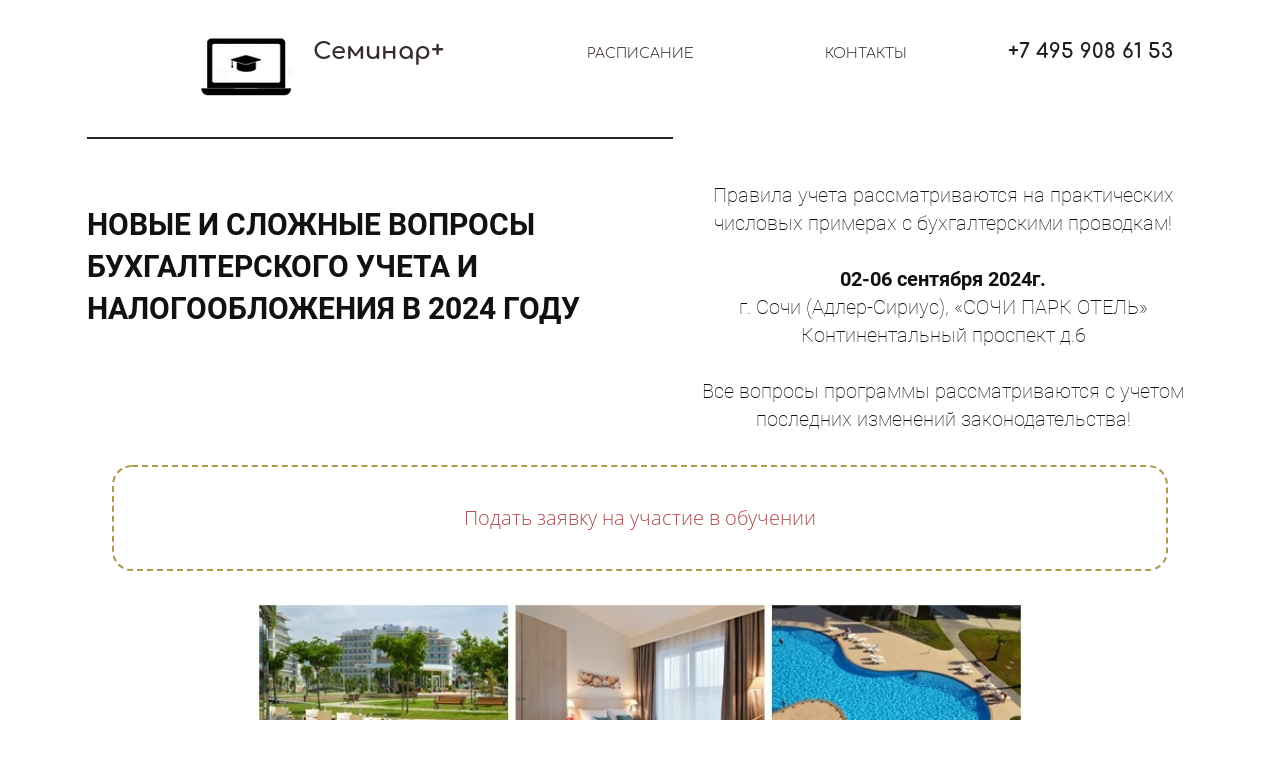

--- FILE ---
content_type: text/html; charset=utf-8
request_url: https://seminar-plus.ru/sochi-buh
body_size: 34150
content:
<!DOCTYPE html><html>
<head>
<meta charset="utf-8"/>
<meta http-equiv="Content-Type" content="text/html; charset=utf-8"/>
<meta http-equiv="x-dns-prefetch-control" content="on"/>
<link rel="preconnect" href="//m-files.cdnvideo.ru/"/>
<title></title>
<meta name="viewport" content="width=device-width"/>
<meta name="robots" content="index, follow"/>
<meta property="og:title" content="Семинар плюс | Семинары и вебинары"/><meta property="og:description" content="Семинар плюс имеет многолетний опыт организации обучения на семинарах, вебинарах, курсах повышения квалификации и профессиональной переподготовки."/><meta property="og:site_name" content="Семинар плюс"/><meta property="og:type" content="website"/><meta property="og:url" content="seminar-plus.ru/sochi-buh"/><meta property="og:locale" content="ru_RU"/><link href="//seminar-plus.ru/favicon.png?1" type="image/png" rel="shortcut icon"/><link href="//m-files.cdnvideo.ru/web/build/pages/public.bundle.css?v=1723621931" rel="stylesheet"/><style>body,#site_wrapper1{min-width:1170px;}.blk_section_inner{width:1170px;}@media (max-width: 500px){body,#site_wrapper1{min-width:370px;}.blk_section_inner{width:370px;}.section_popup_wnd{width:300px!important;}.blk-section--ms-popup{max-width:300px}}</style><style id="font-face-14">@font-face {
font-family: 'Open Sans';
src: url('//m-files.cdnvideo.ru/web/user/fonts/open_sans/open_sans_light.woff') format('woff'), url('//m-files.cdnvideo.ru/web/user/fonts/open_sans/open_sans_light.ttf') format('ttf');
font-weight: 300;
font-style: normal;
font-display: swap;
}</style><style id="font-face-16">@font-face {
font-family: 'Open Sans';
src: url('//m-files.cdnvideo.ru/web/user/fonts/open_sans/open_sans_normal.woff') format('woff'), url('//m-files.cdnvideo.ru/web/user/fonts/open_sans/open_sans_normal.ttf') format('ttf');
font-weight: 400;
font-style: normal;
font-display: swap;
}</style><style id="site_styles_css">.menu-bar__button {background-color: #7d7d7d;float: right;} .menu-bar__button .menu-bar__icon {fill: #FFFFFF;}</style><style id="font-face-10">@font-face {
font-family: 'Comfortaa';
src: url('//m-files.cdnvideo.ru/web/user/fonts/comfortaa/comfortaa_bold.woff') format('woff'), url('//m-files.cdnvideo.ru/web/user/fonts/comfortaa/comfortaa_bold.ttf') format('ttf');
font-weight: 700;
font-style: normal;
font-display: swap;
}</style><style>.blk_text.blk_text__mtr-85 h1.blk-data.font-10:not([data-gs-fonts]),.blk_text.blk_text__mtr-85 h2.blk-data.font-10:not([data-gs-fonts]),.blk_text.blk_text__mtr-85 h3.blk-data.font-10:not([data-gs-fonts]),.blk_text.blk_text__mtr-85 h4.blk-data.font-10:not([data-gs-fonts]),.blk_text.blk_text__mtr-85 h5.blk-data.font-10:not([data-gs-fonts]),.blk_text.blk_text__mtr-85 h6.blk-data.font-10:not([data-gs-fonts]),.font-10{font-family:Comfortaa,Arial!important;font-weight:700!important;font-style:normal!important;}</style><style id="font-face-11">@font-face {
font-family: 'Comfortaa';
src: url('//m-files.cdnvideo.ru/web/user/fonts/comfortaa/comfortaa_light.woff') format('woff'), url('//m-files.cdnvideo.ru/web/user/fonts/comfortaa/comfortaa_light.ttf') format('ttf');
font-weight: 300;
font-style: normal;
font-display: swap;
}</style><style id="font-face-42">@font-face {
font-family: 'Roboto';
src: url('//m-files.cdnvideo.ru/web/user/fonts/roboto/roboto_bold.woff') format('woff'), url('//m-files.cdnvideo.ru/web/user/fonts/roboto/roboto_bold.ttf') format('ttf');
font-weight: 700;
font-style: normal;
font-display: swap;
}</style><style>.blk_text.blk_text__mtr-85 h1.blk-data.font-42:not([data-gs-fonts]),.blk_text.blk_text__mtr-85 h2.blk-data.font-42:not([data-gs-fonts]),.blk_text.blk_text__mtr-85 h3.blk-data.font-42:not([data-gs-fonts]),.blk_text.blk_text__mtr-85 h4.blk-data.font-42:not([data-gs-fonts]),.blk_text.blk_text__mtr-85 h5.blk-data.font-42:not([data-gs-fonts]),.blk_text.blk_text__mtr-85 h6.blk-data.font-42:not([data-gs-fonts]),.font-42{font-family:Roboto,Arial!important;font-weight:700!important;font-style:normal!important;}</style><style id="font-face-34">@font-face {
font-family: 'Roboto';
src: url('//m-files.cdnvideo.ru/web/user/fonts/roboto/roboto_thin.woff') format('woff'), url('//m-files.cdnvideo.ru/web/user/fonts/roboto/roboto_thin.ttf') format('ttf');
font-weight: 100;
font-style: normal;
font-display: swap;
}</style><style>.blk_text.blk_text__mtr-85 h1.blk-data.font-34:not([data-gs-fonts]),.blk_text.blk_text__mtr-85 h2.blk-data.font-34:not([data-gs-fonts]),.blk_text.blk_text__mtr-85 h3.blk-data.font-34:not([data-gs-fonts]),.blk_text.blk_text__mtr-85 h4.blk-data.font-34:not([data-gs-fonts]),.blk_text.blk_text__mtr-85 h5.blk-data.font-34:not([data-gs-fonts]),.blk_text.blk_text__mtr-85 h6.blk-data.font-34:not([data-gs-fonts]),.font-34{font-family:Roboto,Arial!important;font-weight:100!important;font-style:normal!important;}</style><style id="font-face-38">@font-face {
font-family: 'Roboto';
src: url('//m-files.cdnvideo.ru/web/user/fonts/roboto/roboto_normal.woff') format('woff'), url('//m-files.cdnvideo.ru/web/user/fonts/roboto/roboto_normal.ttf') format('ttf');
font-weight: 400;
font-style: normal;
font-display: swap;
}</style><style>.blk_text.blk_text__mtr-85 h1.blk-data.font-38:not([data-gs-fonts]),.blk_text.blk_text__mtr-85 h2.blk-data.font-38:not([data-gs-fonts]),.blk_text.blk_text__mtr-85 h3.blk-data.font-38:not([data-gs-fonts]),.blk_text.blk_text__mtr-85 h4.blk-data.font-38:not([data-gs-fonts]),.blk_text.blk_text__mtr-85 h5.blk-data.font-38:not([data-gs-fonts]),.blk_text.blk_text__mtr-85 h6.blk-data.font-38:not([data-gs-fonts]),.font-38{font-family:Roboto,Arial!important;font-weight:400!important;font-style:normal!important;}</style><style>.blk_text.blk_text__mtr-85 h1.blk-data.font-14:not([data-gs-fonts]),.blk_text.blk_text__mtr-85 h2.blk-data.font-14:not([data-gs-fonts]),.blk_text.blk_text__mtr-85 h3.blk-data.font-14:not([data-gs-fonts]),.blk_text.blk_text__mtr-85 h4.blk-data.font-14:not([data-gs-fonts]),.blk_text.blk_text__mtr-85 h5.blk-data.font-14:not([data-gs-fonts]),.blk_text.blk_text__mtr-85 h6.blk-data.font-14:not([data-gs-fonts]),.font-14{font-family:Open Sans,Arial!important;font-weight:300!important;font-style:normal!important;}</style><style>.blk_text.blk_text__mtr-85 h1.blk-data.font-16:not([data-gs-fonts]),.blk_text.blk_text__mtr-85 h2.blk-data.font-16:not([data-gs-fonts]),.blk_text.blk_text__mtr-85 h3.blk-data.font-16:not([data-gs-fonts]),.blk_text.blk_text__mtr-85 h4.blk-data.font-16:not([data-gs-fonts]),.blk_text.blk_text__mtr-85 h5.blk-data.font-16:not([data-gs-fonts]),.blk_text.blk_text__mtr-85 h6.blk-data.font-16:not([data-gs-fonts]),.font-16{font-family:Open Sans,Arial!important;font-weight:400!important;font-style:normal!important;}</style><style id="btn-style-h-a">#d7d36e1ced3a44da9352f8f12eabc8df .btn-new{font-family:Comfortaa,Arial;font-weight:300;font-style:normal;font-size:14px;background:transparent;-moz-border-radius:4px;-webkit-border-radius:4px;border-radius:4px;border:none;color:#372d2d;padding:13px 0;}#d7d36e1ced3a44da9352f8f12eabc8df .btn-new:hover{background:transparent;border-color:#BEBEBE!important;color:#EEC55B;}#d7d36e1ced3a44da9352f8f12eabc8df .btn-new:active{background:transparent;border-color:#BEBEBE!important;color:#EEC55B;transform:scale(0.97);}#\30 fa78debf81c46b89e8e5beb219f1a1a .btn-new{font-family:Comfortaa,Arial;font-weight:300;font-style:normal;font-size:14px;background:transparent;-moz-border-radius:4px;-webkit-border-radius:4px;border-radius:4px;border:none;color:#372d2d;padding:13px 0;}#\30 fa78debf81c46b89e8e5beb219f1a1a .btn-new:hover{background:transparent;border-color:#BEBEBE!important;color:#EEC55B;}#\30 fa78debf81c46b89e8e5beb219f1a1a .btn-new:active{background:transparent;border-color:#BEBEBE!important;color:#EEC55B;transform:scale(0.97);}div[data-id='b-a5e4e9fbbddb42c791bb982c45434054'].blk_form .blk_form_wrap.is_popover .btn-new{font-family:Open Sans,Arial;font-weight:300;font-style:normal;font-size:20px;background:transparent;-moz-border-radius:20px;-webkit-border-radius:20px;border-radius:20px;border:2px dashed #af974c;color:#af4c52;padding:41px 350px;}div[data-id='b-a5e4e9fbbddb42c791bb982c45434054'].blk_form .blk_form_wrap.is_popover .btn-new:hover{background:transparent;border-color:#4CAF50!important;color:#4CAF50;}div[data-id='b-a5e4e9fbbddb42c791bb982c45434054'].blk_form .blk_form_wrap.is_popover .btn-new:active{background:transparent;border-color:#4CAF50!important;color:#4CAF50;transform:scale(0.97);}div[data-id='b-86bfa97fc75d4cdbb7707a9647fa16e2'].blk_form .blk_form_wrap.is_popover .btn-new{font-family:Open Sans,Arial;font-weight:300;font-style:normal;font-size:20px;background:transparent;-moz-border-radius:20px;-webkit-border-radius:20px;border-radius:20px;border:2px dashed #af974c;color:#af4c52;padding:41px 350px;}div[data-id='b-86bfa97fc75d4cdbb7707a9647fa16e2'].blk_form .blk_form_wrap.is_popover .btn-new:hover{background:transparent;border-color:#4CAF50!important;color:#4CAF50;}div[data-id='b-86bfa97fc75d4cdbb7707a9647fa16e2'].blk_form .blk_form_wrap.is_popover .btn-new:active{background:transparent;border-color:#4CAF50!important;color:#4CAF50;transform:scale(0.97);}#\30 a1067c002cd488e8113e1e47bdf2234 .btn-new{font-family:Open Sans,Arial;font-weight:400;font-style:normal;font-size:28px;background:transparent;-moz-border-radius:0;-webkit-border-radius:0;border-radius:0;border:none;color:#222222;padding:5px 0;}#\30 a1067c002cd488e8113e1e47bdf2234 .btn-new:hover{background:transparent;border-color:#BEBEBE!important;color:#222222;}#\30 a1067c002cd488e8113e1e47bdf2234 .btn-new:active{background:transparent;border-color:#BEBEBE!important;color:#222222;transform:scale(0.97);}</style><style id="all_blocks-style">/*** (PAGE_ID: #2017857) STYLES FOR BLOCKS ***/.blk_section[data-id=s-3f1cfcee78e24da2a22dd0cdafca3141]{display:block}.blk_section[data-id=s-3f1cfcee78e24da2a22dd0cdafca3141]{padding-top: 34px;padding-bottom: 21px}.blk_section[data-id=s-3f1cfcee78e24da2a22dd0cdafca3141] .blk_section_inner {background-position: 50% 0%;background-repeat: no-repeat}.blk[data-id=b-ae5b5b7ac7604adab754b86c4c8ba8db] .img_container img{width:92px}.blk[data-id=b-ae5b5b7ac7604adab754b86c4c8ba8db] .mag-bg{border-radius:0}.blk[data-id=b-ae5b5b7ac7604adab754b86c4c8ba8db] .blk_image_data_wrap{text-align:right}.blk.blk_text[data-id=b-7466850a75834e0b9f8763c13f65a4af] .blk-data{font-size:24px;padding:1px 0px 0px 0px}.blk[data-id=b-d7d36e1ced3a44da9352f8f12eabc8df] .blk_button_data_wrap{text-align: center}.blk[data-id=b-0fa78debf81c46b89e8e5beb219f1a1a] .blk_button_data_wrap{text-align: center}.blk.blk_text[data-id=b-77e7d59d317d41b5998e3ab443078e07] .blk-data{font-size:20px;text-align:center;padding:4px 0px 0px 0px}.blk_container.v3 .td_container_cell[data-cell_id=c-8ec159e1552f4ff09b17b103df281616]{width: 20.000%;padding: 0 10px}.blk_container.v3 .td_container_cell[data-cell_id=c-5300c51d7f224c499636a34d7e8ecf0d]{width: 20.000%;padding: 0 10px}.blk_container.v3 .td_container_cell[data-cell_id=c-6afb612767ce4d84bec50c0cc290cdb1]{width: 20.000%;padding: 0 10px}.blk_container.v3 .td_container_cell[data-cell_id=c-88b8689fcab849b480368137cee7c46b]{width: 20.000%;padding: 0 10px}.blk_container.v3 .td_container_cell[data-cell_id=c-216fb5f41ca74f738be556fb459f299b]{width: 20.000%;padding: 0 10px}.blk_container[data-id=b-4fc96fc178c84d78863264502db4846e]  > .blk_container_cells_wrap{margin: 0 -10px}.blk_container[data-id=b-4fc96fc178c84d78863264502db4846e] > .blk_container_cells_wrap > .blk_container_cells > .td_container_cell > .cell{border-radius: 0px;padding: 0px}.blk_section[data-id=s-98b294269b4d4e5d906bb59836130b36]{padding-top: 0px;padding-bottom: 0px}.blk_section[data-id=s-98b294269b4d4e5d906bb59836130b36] .blk_section_inner {background-position: 50% 0%;background-repeat: no-repeat}.blk[data-id=b-e0bb7aebb31546fcaab4d4e925578801] .blk_divider_self{height: 0px;margin: 0 0 0 0}.blk[data-id=b-e0bb7aebb31546fcaab4d4e925578801] .divider-line{background: #cccccc;height: 1px;margin: -0px 0 0 0}.blk[data-id=b-ca76d09f3ba3458aa782c685cba96472] .blk_divider_self{height: 4px;margin: 0 0 0 0}.blk[data-id=b-ca76d09f3ba3458aa782c685cba96472] .divider-line{background: #252830;height: 2px;margin: -1px 0 0 0}.blk.blk_text[data-id=b-0c76461fd80c4f1aa8e2c27d1ef3de3d] .blk-data{font-size:30px;line-height:140%;padding:5px 0px 5px 0px}.blk.blk_text[data-id=b-af1710012594401db09d64cf2aa20e94] .blk-data{font-size:20px;text-align:center;padding:7px 0px 0px 0px;background-color:rgba(255,255,255,0.50);border-radius:5px}.blk_container.v3 .td_container_cell[data-cell_id=c-965807fb7797446eaa19309c03e17392]{width: 53.755%;padding: 0 10px}.blk_container.v3 .td_container_cell[data-cell_id=c-26afbdbee4904b62bfcc13957cd34a86]{width: 46.245%;padding: 0 10px}.blk_container[data-id=b-937941ff8be84ab289950e4cae0b7c7e]  > .blk_container_cells_wrap{margin: 0 -10px}.blk_container[data-id=b-937941ff8be84ab289950e4cae0b7c7e] > .blk_container_cells_wrap > .blk_container_cells > .td_container_cell > .cell{border-radius: 0px;padding: 0px}textarea#frma5e4e9fbbddb42c791bb982c45434054__field6c7b541856224a4796454a5638e3e077{padding: 9px 10px;}textarea#frma5e4e9fbbddb42c791bb982c45434054__field11efe8633f594ebea420e65efdc018a8{padding: 9px 10px;}textarea#frma5e4e9fbbddb42c791bb982c45434054__field8cb78cb02bd1419a91ca67e8f3b29a10{padding: 9px 10px;}textarea#frma5e4e9fbbddb42c791bb982c45434054__field7f505fa3e5bf419fb9bddb55cba16d7a{padding: 9px 10px;}.form--popover[data-id=f-a5e4e9fbbddb42c791bb982c45434054] .inp{border-color: rgba(204, 204, 204, 1);background-color: rgba(255, 255, 255, 1);-webkit-border-radius: 4px;border-radius: 4px;color: rgba(0, 0, 0, 1);height: 40px;font-size: 14px;;font-family:Open Sans,Arial;font-weight:400;font-style:normal}.form--popover[data-id=f-a5e4e9fbbddb42c791bb982c45434054] .label_wrap label{color: rgba(0, 0, 0, 1);font-size: 14px;font-family:Open Sans,Arial;font-weight:400;font-style:normal;margin-left: 0px}.form--popover[data-id=f-a5e4e9fbbddb42c791bb982c45434054] .hint{color: rgba(119, 119, 119, 1)}.form--popover[data-id=f-a5e4e9fbbddb42c791bb982c45434054] .header_text{font-family:Open Sans,Arial;font-weight:400;font-style:normal;color: rgba(0, 0, 0, 1);font-size: 24px;text-align: center}.form--popover[data-id=f-a5e4e9fbbddb42c791bb982c45434054] .header_description{font-family:Open Sans,Arial;font-weight:400;font-style:normal;color: rgba(0, 0, 0, 1);font-size: 14px;text-align: center}.form--popover[data-id=f-a5e4e9fbbddb42c791bb982c45434054] .user_form_regulation .field_wrap{font-family:Open Sans,Arial;font-weight:400;font-style:normal;color: rgba(170, 170, 170, 1);font-size: 12px;text-align: center}.form--popover[data-id=f-a5e4e9fbbddb42c791bb982c45434054] .user_form_regulation .field_wrap a{color: rgba(50, 136, 230, 1)}.form--popover[data-id=f-a5e4e9fbbddb42c791bb982c45434054] .radio{font-family:Open Sans,Arial;font-weight:400;font-style:normal}.form--popover[data-id=f-a5e4e9fbbddb42c791bb982c45434054] .checkbox{font-family:Open Sans,Arial;font-weight:400;font-style:normal}.blk[data-id=b-a5e4e9fbbddb42c791bb982c45434054] .blk_form_wrap{text-align: center}#\33 3cbb0448eba494d86f82f217ceafe37 .m-image img,#\33 3cbb0448eba494d86f82f217ceafe37 .m-image svg {    width: 768px;}#\33 3cbb0448eba494d86f82f217ceafe37 .m-image__wrapper {    position: relative;        width: 768px;    height: 200px;    }#\33 3cbb0448eba494d86f82f217ceafe37 .m-image {    height: 100%;        --opacity: 100%;    --blur: 0px;    --brightness: 1;    --contrast: 100%;    --grayscale: 0%;    --hueRotate: 0deg;    --invert: 0%;    --saturate: 100%;        transition: transform 0.2s, filter 0.2s;}#\33 3cbb0448eba494d86f82f217ceafe37 .m-image > * {        }#\33 3cbb0448eba494d86f82f217ceafe37 .m-image svg {        height: unset!important;        fill: #000000!important;        width: 768px;    top: -0px;    left: -0px;    position: absolute;    max-width: none;    max-height: none;}#\33 3cbb0448eba494d86f82f217ceafe37 .m-image__sub-wrapper {        --opacityBg: 100%;    --blurBg: 0px;    --brightnessBg: 1;    --contrastBg: 100%;    --grayscaleBg: 0%;    --hueRotateBg: 0deg;    --invertBg: 0%;    --saturateBg: 100%;        transition: backdrop-filter 0.2s;}#\33 3cbb0448eba494d86f82f217ceafe37 .m-image__sub-wrapper {        transform: translateZ(0);    width: 100%;    height: 100%;}#\33 3cbb0448eba494d86f82f217ceafe37 .m-image__sub-wrapper:hover .m-image {            }#\33 3cbb0448eba494d86f82f217ceafe37 .m-image__sub-wrapper {    overflow: hidden;                                border-radius: 0px;                                                box-shadow: none;    }#\33 3cbb0448eba494d86f82f217ceafe37 .m-image img,#\33 3cbb0448eba494d86f82f217ceafe37 .m-image svg {    min-width: 768px;    width: 768px;}#\33 3cbb0448eba494d86f82f217ceafe37 .m-image__wrapper {        border-radius: px;            }#\33 3cbb0448eba494d86f82f217ceafe37 .m-image {    width: 100%;    height: 100%;    line-height: 0;    }#\33 3cbb0448eba494d86f82f217ceafe37 .m-image__notice {    }#\33 3cbb0448eba494d86f82f217ceafe37 .m-image__increase {    cursor: pointer;}#\33 3cbb0448eba494d86f82f217ceafe37 .m-image__wrapper .m-image__sub-wrapper .m-image--scale {    transform: scale(1.2);}#\33 3cbb0448eba494d86f82f217ceafe37 .m-image__increase {    display: none;    position: absolute;    width: 100%;    height: 100%;    left: 0;    top: 0;    background: rgba(0, 0, 0, 0.3);}#\33 3cbb0448eba494d86f82f217ceafe37 .m-image__increase-icon {    position: absolute;    max-width: 50px;    width: 30%;    top: 50%;    left: 50%;    transform: translateX(-50%) translateY(-50%);}#\33 3cbb0448eba494d86f82f217ceafe37 .m-image:hover + .m-image__increase,#\33 3cbb0448eba494d86f82f217ceafe37 .m-image__increase:hover {    display: block;}#\33 3cbb0448eba494d86f82f217ceafe37 .m-image.is-svg svg,#\33 3cbb0448eba494d86f82f217ceafe37 .m-image.is-svg img,#\33 3cbb0448eba494d86f82f217ceafe37 .m-image > img[src*=".gif"] {    position: absolute;    width: 768px;    top: -0px;    left: -0px;    max-width: none;    max-height: none;}#\33 3cbb0448eba494d86f82f217ceafe37 .m-image--mob {    display: none;}@media (min-width:501px) {#\33 3cbb0448eba494d86f82f217ceafe37   }@media(max-width:500px){#\33 3cbb0448eba494d86f82f217ceafe37   }@media(max-width:500px){#\33 3cbb0448eba494d86f82f217ceafe37 {        overflow: hidden;    }}#\33 3cbb0448eba494d86f82f217ceafe37 .block-content{justify-content:center;}.blk.blk_text[data-id=b-4de609a1deb04a2c9ec84ddc42edde61] .blk-data{font-size:18px;line-height:140%;padding:0px 0px 0px 0px}.blk.blk_text[data-id=b-129cee135e374bbe8181ee85bc87589c] .blk-data{font-size:18px;padding:0px 0px 0px 0px}.blk.blk_text[data-id=b-30f836cea916491e8dd1fc230588e508] .blk-data{font-size:18px;text-align:center;padding:0px 0px 0px 0px}.blk.blk_text[data-id=b-704a23fd41b543f1a8e89a124597ced6] .blk-data{font-size:18px;padding:0px 0px 0px 0px}.blk.blk_text[data-id=b-8c047521d7444616a62d336277cf02f3] .blk-data{font-size:18px;text-align:center;padding:0px 0px 0px 0px}#\39 3631399541d457a82a56e9aab3833ed > .block-content {  display: flex;}#\39 3631399541d457a82a56e9aab3833ed > .block-content > .m-block-wrapper {    width: 100%;    margin: 0;}#\39 3631399541d457a82a56e9aab3833ed.blk-in-abs > .block-content > .m-block-wrapper {width: 700px;height: 300px;margin: 0;}#\39 3631399541d457a82a56e9aab3833ed.blk--resizing > .block-content > .m-block-wrapper {    width: 100%;    height: 100%;}@media(max-width:500px){#\39 3631399541d457a82a56e9aab3833ed > .block-content > .m-block-wrapper {        margin: 0;    }#\39 3631399541d457a82a56e9aab3833ed.blk-in-abs > .block-content > .m-block-wrapper {    width: 370px;    height: 100px;    margin: 0;    }#\39 3631399541d457a82a56e9aab3833ed.blk--resizing > .block-content > .m-block-wrapper {        width: 100%;        height: 100%;    }}#\39 3631399541d457a82a56e9aab3833ed > .block-content > .m-block-wrapper {    min-width: 0;}#\39 3631399541d457a82a56e9aab3833ed.blk-in-abs > .block-content > .m-block-wrapper {    height: auto;}#\39 3631399541d457a82a56e9aab3833ed .m-columns__column > .ms-slot > .ms-slot__add-element {    display: none!important;}#\39 3631399541d457a82a56e9aab3833ed .m-columns {    position: relative;    display: flex;    max-width: 100%;    width: 100%;}#\39 3631399541d457a82a56e9aab3833ed .m-columns__column {    min-width: 5%;    max-width: 100%;    position: relative;    flex-grow: 1;    flex-shrink: 0;}#\39 3631399541d457a82a56e9aab3833ed > .block-content > .m-block-wrapper > .m-columns > .m-columns__column {    padding-left: calc(3px / 2);    padding-right: calc(3px / 2);}#\39 3631399541d457a82a56e9aab3833ed > .block-content > .m-block-wrapper > .m-columns > .m-columns__plus ~ .m-columns__column:nth-child(2),#\39 3631399541d457a82a56e9aab3833ed > .block-content > .m-block-wrapper > .m-columns > .m-columns__column:first-child {    padding-left: 0;}#\39 3631399541d457a82a56e9aab3833ed > .block-content > .m-block-wrapper > .m-columns > .m-columns__plus ~ .m-columns__column:nth-last-child(2),#\39 3631399541d457a82a56e9aab3833ed > .block-content > .m-block-wrapper > .m-columns > .m-columns__column:last-child {    padding-right: 0;}#\39 3631399541d457a82a56e9aab3833ed > .block-content > .m-block-wrapper > .m-columns > .m-columns__column > .ms-slot {        padding: 0px;                        }#\39 3631399541d457a82a56e9aab3833ed > .block-content > .m-block-wrapper > .m-columns > .m-columns__column--0 {        width: calc(25% - 3px / 2);    }#\39 3631399541d457a82a56e9aab3833ed > .block-content > .m-block-wrapper > .m-columns > .m-columns__column--0 > .ms-slot {                    }#\39 3631399541d457a82a56e9aab3833ed > .block-content > .m-block-wrapper > .m-columns > .m-columns__column--1 {        width: 25%;    }#\39 3631399541d457a82a56e9aab3833ed > .block-content > .m-block-wrapper > .m-columns > .m-columns__column--1 > .ms-slot {                    }#\39 3631399541d457a82a56e9aab3833ed > .block-content > .m-block-wrapper > .m-columns > .m-columns__column--2 {        width: 25%;    }#\39 3631399541d457a82a56e9aab3833ed > .block-content > .m-block-wrapper > .m-columns > .m-columns__column--2 > .ms-slot {                    }#\39 3631399541d457a82a56e9aab3833ed > .block-content > .m-block-wrapper > .m-columns > .m-columns__column--3 {        width: calc(25% - 3px / 2);    }#\39 3631399541d457a82a56e9aab3833ed > .block-content > .m-block-wrapper > .m-columns > .m-columns__column--3 > .ms-slot {                    }@media(max-width:500px){#\39 3631399541d457a82a56e9aab3833ed.blk-in-abs > .block-content > .m-block-wrapper {        height: auto;    }#\39 3631399541d457a82a56e9aab3833ed > .block-content > .m-block-wrapper > .m-columns {        flex-flow: row wrap;        margin-top: -10px;        max-width: calc(100% + 10px);    }#\39 3631399541d457a82a56e9aab3833ed > .block-content > .m-block-wrapper > .m-columns > .m-columns__column {        padding-left: calc(10px / 2);        padding-right: calc(10px / 2);        padding-top: 10px;    }#\39 3631399541d457a82a56e9aab3833ed > .block-content > .m-block-wrapper > .m-columns > .m-columns__column > .ms-slot {                padding: 0px;            }#\39 3631399541d457a82a56e9aab3833ed > .block-content > .m-block-wrapper > .m-columns > .m-columns__column--0 {                width: 100%;                padding-left: 0;                                padding-right: 0;                    }#\39 3631399541d457a82a56e9aab3833ed > .block-content > .m-block-wrapper > .m-columns > .m-columns__column--1 {                width: 100%;                padding-left: 0;                                padding-right: 0;                    }#\39 3631399541d457a82a56e9aab3833ed > .block-content > .m-block-wrapper > .m-columns > .m-columns__column--2 {                width: 100%;                padding-left: 0;                                padding-right: 0;                    }#\39 3631399541d457a82a56e9aab3833ed > .block-content > .m-block-wrapper > .m-columns > .m-columns__column--3 {                width: 100%;                padding-left: 0;                                padding-right: 0;                    }}@media (min-width:501px) {#\39 3631399541d457a82a56e9aab3833ed   }@media(max-width:500px){#\39 3631399541d457a82a56e9aab3833ed   }#\39 3631399541d457a82a56e9aab3833ed .block-content{justify-content:center;}.blk.blk_text[data-id=b-40aba17ec6404deb94c9f37a7904cb92] .blk-data{font-size:18px;padding:0px 0px 0px 0px}.blk.blk_text[data-id=b-16781d2310fe40dc8ed6ac1b5467f5af] .blk-data{font-size:18px;padding:0px 0px 0px 0px}.blk.blk_text[data-id=b-78e15b2077ff4b53a6537d4593e64766] .blk-data{font-size:18px;padding:0px 0px 0px 0px}.blk.blk_text[data-id=b-a18148799ecd4530946abc778243455c] .blk-data{font-size:18px;padding:0px 0px 0px 0px}#cbb5c35ab1ab4910a90f1fceed1e548c > .block-content {  display: flex;}#cbb5c35ab1ab4910a90f1fceed1e548c > .block-content > .m-block-wrapper {    width: 100%;    margin: 0;}#cbb5c35ab1ab4910a90f1fceed1e548c.blk-in-abs > .block-content > .m-block-wrapper {width: 700px;height: 300px;margin: 0;}#cbb5c35ab1ab4910a90f1fceed1e548c.blk--resizing > .block-content > .m-block-wrapper {    width: 100%;    height: 100%;}@media(max-width:500px){#cbb5c35ab1ab4910a90f1fceed1e548c > .block-content > .m-block-wrapper {        margin: 0;    }#cbb5c35ab1ab4910a90f1fceed1e548c.blk-in-abs > .block-content > .m-block-wrapper {    width: 370px;    height: 100px;    margin: 0;    }#cbb5c35ab1ab4910a90f1fceed1e548c.blk--resizing > .block-content > .m-block-wrapper {        width: 100%;        height: 100%;    }}#cbb5c35ab1ab4910a90f1fceed1e548c > .block-content > .m-block-wrapper {    min-width: 0;}#cbb5c35ab1ab4910a90f1fceed1e548c.blk-in-abs > .block-content > .m-block-wrapper {    height: auto;}#cbb5c35ab1ab4910a90f1fceed1e548c .m-columns__column > .ms-slot > .ms-slot__add-element {    display: none!important;}#cbb5c35ab1ab4910a90f1fceed1e548c .m-columns {    position: relative;    display: flex;    max-width: 100%;    width: 100%;}#cbb5c35ab1ab4910a90f1fceed1e548c .m-columns__column {    min-width: 5%;    max-width: 100%;    position: relative;    flex-grow: 1;    flex-shrink: 0;}#cbb5c35ab1ab4910a90f1fceed1e548c > .block-content > .m-block-wrapper > .m-columns > .m-columns__column {    padding-left: calc(3px / 2);    padding-right: calc(3px / 2);}#cbb5c35ab1ab4910a90f1fceed1e548c > .block-content > .m-block-wrapper > .m-columns > .m-columns__plus ~ .m-columns__column:nth-child(2),#cbb5c35ab1ab4910a90f1fceed1e548c > .block-content > .m-block-wrapper > .m-columns > .m-columns__column:first-child {    padding-left: 0;}#cbb5c35ab1ab4910a90f1fceed1e548c > .block-content > .m-block-wrapper > .m-columns > .m-columns__plus ~ .m-columns__column:nth-last-child(2),#cbb5c35ab1ab4910a90f1fceed1e548c > .block-content > .m-block-wrapper > .m-columns > .m-columns__column:last-child {    padding-right: 0;}#cbb5c35ab1ab4910a90f1fceed1e548c > .block-content > .m-block-wrapper > .m-columns > .m-columns__column > .ms-slot {        padding: 0px;                        }#cbb5c35ab1ab4910a90f1fceed1e548c > .block-content > .m-block-wrapper > .m-columns > .m-columns__column--0 {        width: calc(25% - 3px / 2);    }#cbb5c35ab1ab4910a90f1fceed1e548c > .block-content > .m-block-wrapper > .m-columns > .m-columns__column--0 > .ms-slot {                    }#cbb5c35ab1ab4910a90f1fceed1e548c > .block-content > .m-block-wrapper > .m-columns > .m-columns__column--1 {        width: 25%;    }#cbb5c35ab1ab4910a90f1fceed1e548c > .block-content > .m-block-wrapper > .m-columns > .m-columns__column--1 > .ms-slot {                    }#cbb5c35ab1ab4910a90f1fceed1e548c > .block-content > .m-block-wrapper > .m-columns > .m-columns__column--2 {        width: 25%;    }#cbb5c35ab1ab4910a90f1fceed1e548c > .block-content > .m-block-wrapper > .m-columns > .m-columns__column--2 > .ms-slot {                    }#cbb5c35ab1ab4910a90f1fceed1e548c > .block-content > .m-block-wrapper > .m-columns > .m-columns__column--3 {        width: calc(25% - 3px / 2);    }#cbb5c35ab1ab4910a90f1fceed1e548c > .block-content > .m-block-wrapper > .m-columns > .m-columns__column--3 > .ms-slot {                    }@media(max-width:500px){#cbb5c35ab1ab4910a90f1fceed1e548c.blk-in-abs > .block-content > .m-block-wrapper {        height: auto;    }#cbb5c35ab1ab4910a90f1fceed1e548c > .block-content > .m-block-wrapper > .m-columns {        flex-flow: row wrap;        margin-top: -10px;        max-width: calc(100% + 10px);    }#cbb5c35ab1ab4910a90f1fceed1e548c > .block-content > .m-block-wrapper > .m-columns > .m-columns__column {        padding-left: calc(10px / 2);        padding-right: calc(10px / 2);        padding-top: 10px;    }#cbb5c35ab1ab4910a90f1fceed1e548c > .block-content > .m-block-wrapper > .m-columns > .m-columns__column > .ms-slot {                padding: 0px;            }#cbb5c35ab1ab4910a90f1fceed1e548c > .block-content > .m-block-wrapper > .m-columns > .m-columns__column--0 {                width: 100%;                padding-left: 0;                                padding-right: 0;                    }#cbb5c35ab1ab4910a90f1fceed1e548c > .block-content > .m-block-wrapper > .m-columns > .m-columns__column--1 {                width: 100%;                padding-left: 0;                                padding-right: 0;                    }#cbb5c35ab1ab4910a90f1fceed1e548c > .block-content > .m-block-wrapper > .m-columns > .m-columns__column--2 {                width: 100%;                padding-left: 0;                                padding-right: 0;                    }#cbb5c35ab1ab4910a90f1fceed1e548c > .block-content > .m-block-wrapper > .m-columns > .m-columns__column--3 {                width: 100%;                padding-left: 0;                                padding-right: 0;                    }}@media (min-width:501px) {#cbb5c35ab1ab4910a90f1fceed1e548c   }@media(max-width:500px){#cbb5c35ab1ab4910a90f1fceed1e548c   }#cbb5c35ab1ab4910a90f1fceed1e548c .block-content{justify-content:center;}.blk.blk_text[data-id=b-62de29d66f3f4478b42ee58638402e16] .blk-data{font-size:18px;padding:0px 0px 0px 0px}.blk.blk_text[data-id=b-3b329a56ee6947b49896c54e7fef7b7e] .blk-data{font-size:18px;text-align:center;padding:0px 0px 0px 0px}.blk.blk_text[data-id=b-bd80a530bd86470d9af6821bae22bb9d] .blk-data{font-size:18px;text-align:center;padding:0px 0px 0px 0px}.blk.blk_text[data-id=b-e290f4644f4641dca7d93e55eccc0a75] .blk-data{font-size:18px;padding:0px 0px 0px 0px}#\39 93a6e45d91741909ddd2c8034ddad95 > .block-content {  display: flex;}#\39 93a6e45d91741909ddd2c8034ddad95 > .block-content > .m-block-wrapper {    width: 100%;    margin: 0;}#\39 93a6e45d91741909ddd2c8034ddad95.blk-in-abs > .block-content > .m-block-wrapper {width: 700px;height: 300px;margin: 0;}#\39 93a6e45d91741909ddd2c8034ddad95.blk--resizing > .block-content > .m-block-wrapper {    width: 100%;    height: 100%;}@media(max-width:500px){#\39 93a6e45d91741909ddd2c8034ddad95 > .block-content > .m-block-wrapper {        margin: 0;    }#\39 93a6e45d91741909ddd2c8034ddad95.blk-in-abs > .block-content > .m-block-wrapper {    width: 370px;    height: 100px;    margin: 0;    }#\39 93a6e45d91741909ddd2c8034ddad95.blk--resizing > .block-content > .m-block-wrapper {        width: 100%;        height: 100%;    }}#\39 93a6e45d91741909ddd2c8034ddad95 > .block-content > .m-block-wrapper {    min-width: 0;}#\39 93a6e45d91741909ddd2c8034ddad95.blk-in-abs > .block-content > .m-block-wrapper {    height: auto;}#\39 93a6e45d91741909ddd2c8034ddad95 .m-columns__column > .ms-slot > .ms-slot__add-element {    display: none!important;}#\39 93a6e45d91741909ddd2c8034ddad95 .m-columns {    position: relative;    display: flex;    max-width: 100%;    width: 100%;}#\39 93a6e45d91741909ddd2c8034ddad95 .m-columns__column {    min-width: 5%;    max-width: 100%;    position: relative;    flex-grow: 1;    flex-shrink: 0;}#\39 93a6e45d91741909ddd2c8034ddad95 > .block-content > .m-block-wrapper > .m-columns > .m-columns__column {    padding-left: calc(3px / 2);    padding-right: calc(3px / 2);}#\39 93a6e45d91741909ddd2c8034ddad95 > .block-content > .m-block-wrapper > .m-columns > .m-columns__plus ~ .m-columns__column:nth-child(2),#\39 93a6e45d91741909ddd2c8034ddad95 > .block-content > .m-block-wrapper > .m-columns > .m-columns__column:first-child {    padding-left: 0;}#\39 93a6e45d91741909ddd2c8034ddad95 > .block-content > .m-block-wrapper > .m-columns > .m-columns__plus ~ .m-columns__column:nth-last-child(2),#\39 93a6e45d91741909ddd2c8034ddad95 > .block-content > .m-block-wrapper > .m-columns > .m-columns__column:last-child {    padding-right: 0;}#\39 93a6e45d91741909ddd2c8034ddad95 > .block-content > .m-block-wrapper > .m-columns > .m-columns__column > .ms-slot {        padding: 0px;                        }#\39 93a6e45d91741909ddd2c8034ddad95 > .block-content > .m-block-wrapper > .m-columns > .m-columns__column--0 {        width: calc(25% - 3px / 2);    }#\39 93a6e45d91741909ddd2c8034ddad95 > .block-content > .m-block-wrapper > .m-columns > .m-columns__column--0 > .ms-slot {                    }#\39 93a6e45d91741909ddd2c8034ddad95 > .block-content > .m-block-wrapper > .m-columns > .m-columns__column--1 {        width: 25%;    }#\39 93a6e45d91741909ddd2c8034ddad95 > .block-content > .m-block-wrapper > .m-columns > .m-columns__column--1 > .ms-slot {                    }#\39 93a6e45d91741909ddd2c8034ddad95 > .block-content > .m-block-wrapper > .m-columns > .m-columns__column--2 {        width: 25%;    }#\39 93a6e45d91741909ddd2c8034ddad95 > .block-content > .m-block-wrapper > .m-columns > .m-columns__column--2 > .ms-slot {                    }#\39 93a6e45d91741909ddd2c8034ddad95 > .block-content > .m-block-wrapper > .m-columns > .m-columns__column--3 {        width: calc(25% - 3px / 2);    }#\39 93a6e45d91741909ddd2c8034ddad95 > .block-content > .m-block-wrapper > .m-columns > .m-columns__column--3 > .ms-slot {                    }@media(max-width:500px){#\39 93a6e45d91741909ddd2c8034ddad95.blk-in-abs > .block-content > .m-block-wrapper {        height: auto;    }#\39 93a6e45d91741909ddd2c8034ddad95 > .block-content > .m-block-wrapper > .m-columns {        flex-flow: row wrap;        margin-top: -10px;        max-width: calc(100% + 10px);    }#\39 93a6e45d91741909ddd2c8034ddad95 > .block-content > .m-block-wrapper > .m-columns > .m-columns__column {        padding-left: calc(10px / 2);        padding-right: calc(10px / 2);        padding-top: 10px;    }#\39 93a6e45d91741909ddd2c8034ddad95 > .block-content > .m-block-wrapper > .m-columns > .m-columns__column > .ms-slot {                padding: 0px;            }#\39 93a6e45d91741909ddd2c8034ddad95 > .block-content > .m-block-wrapper > .m-columns > .m-columns__column--0 {                width: 100%;                padding-left: 0;                                padding-right: 0;                    }#\39 93a6e45d91741909ddd2c8034ddad95 > .block-content > .m-block-wrapper > .m-columns > .m-columns__column--1 {                width: 100%;                padding-left: 0;                                padding-right: 0;                    }#\39 93a6e45d91741909ddd2c8034ddad95 > .block-content > .m-block-wrapper > .m-columns > .m-columns__column--2 {                width: 100%;                padding-left: 0;                                padding-right: 0;                    }#\39 93a6e45d91741909ddd2c8034ddad95 > .block-content > .m-block-wrapper > .m-columns > .m-columns__column--3 {                width: 100%;                padding-left: 0;                                padding-right: 0;                    }}@media (min-width:501px) {#\39 93a6e45d91741909ddd2c8034ddad95   }@media(max-width:500px){#\39 93a6e45d91741909ddd2c8034ddad95   }#\39 93a6e45d91741909ddd2c8034ddad95 .block-content{justify-content:center;}.blk.blk_text[data-id=b-9b1ef89812c049baa84ffc728df3911e] .blk-data{font-size:18px;text-align:center;padding:0px 0px 0px 0px}.blk.blk_text[data-id=b-40d9baf0354546c8977c1470da271865] .blk-data{font-size:18px;text-align:center;padding:0px 0px 0px 0px}.blk.blk_text[data-id=b-f83283dd2f1e4aa6915a11e853a06446] .blk-data{font-size:18px;text-align:center;padding:0px 0px 0px 0px}.blk.blk_text[data-id=b-253e554f3a3d4b9abf3ffe87d2a1c162] .blk-data{font-size:18px;text-align:center;padding:0px 0px 0px 0px}#\30 959f12d0a994615842b738f1e43f280 > .block-content {  display: flex;}#\30 959f12d0a994615842b738f1e43f280 > .block-content > .m-block-wrapper {    width: 100%;    margin: 0;}#\30 959f12d0a994615842b738f1e43f280.blk-in-abs > .block-content > .m-block-wrapper {width: 700px;height: 300px;margin: 0;}#\30 959f12d0a994615842b738f1e43f280.blk--resizing > .block-content > .m-block-wrapper {    width: 100%;    height: 100%;}@media(max-width:500px){#\30 959f12d0a994615842b738f1e43f280 > .block-content > .m-block-wrapper {        margin: 0;    }#\30 959f12d0a994615842b738f1e43f280.blk-in-abs > .block-content > .m-block-wrapper {    width: 370px;    height: 100px;    margin: 0;    }#\30 959f12d0a994615842b738f1e43f280.blk--resizing > .block-content > .m-block-wrapper {        width: 100%;        height: 100%;    }}#\30 959f12d0a994615842b738f1e43f280 > .block-content > .m-block-wrapper {    min-width: 0;}#\30 959f12d0a994615842b738f1e43f280.blk-in-abs > .block-content > .m-block-wrapper {    height: auto;}#\30 959f12d0a994615842b738f1e43f280 .m-columns__column > .ms-slot > .ms-slot__add-element {    display: none!important;}#\30 959f12d0a994615842b738f1e43f280 .m-columns {    position: relative;    display: flex;    max-width: 100%;    width: 100%;}#\30 959f12d0a994615842b738f1e43f280 .m-columns__column {    min-width: 5%;    max-width: 100%;    position: relative;    flex-grow: 1;    flex-shrink: 0;}#\30 959f12d0a994615842b738f1e43f280 > .block-content > .m-block-wrapper > .m-columns > .m-columns__column {    padding-left: calc(3px / 2);    padding-right: calc(3px / 2);}#\30 959f12d0a994615842b738f1e43f280 > .block-content > .m-block-wrapper > .m-columns > .m-columns__plus ~ .m-columns__column:nth-child(2),#\30 959f12d0a994615842b738f1e43f280 > .block-content > .m-block-wrapper > .m-columns > .m-columns__column:first-child {    padding-left: 0;}#\30 959f12d0a994615842b738f1e43f280 > .block-content > .m-block-wrapper > .m-columns > .m-columns__plus ~ .m-columns__column:nth-last-child(2),#\30 959f12d0a994615842b738f1e43f280 > .block-content > .m-block-wrapper > .m-columns > .m-columns__column:last-child {    padding-right: 0;}#\30 959f12d0a994615842b738f1e43f280 > .block-content > .m-block-wrapper > .m-columns > .m-columns__column > .ms-slot {        padding: 0px;                        }#\30 959f12d0a994615842b738f1e43f280 > .block-content > .m-block-wrapper > .m-columns > .m-columns__column--0 {        width: calc(25% - 3px / 2);    }#\30 959f12d0a994615842b738f1e43f280 > .block-content > .m-block-wrapper > .m-columns > .m-columns__column--0 > .ms-slot {                    }#\30 959f12d0a994615842b738f1e43f280 > .block-content > .m-block-wrapper > .m-columns > .m-columns__column--1 {        width: 25%;    }#\30 959f12d0a994615842b738f1e43f280 > .block-content > .m-block-wrapper > .m-columns > .m-columns__column--1 > .ms-slot {                    }#\30 959f12d0a994615842b738f1e43f280 > .block-content > .m-block-wrapper > .m-columns > .m-columns__column--2 {        width: 25%;    }#\30 959f12d0a994615842b738f1e43f280 > .block-content > .m-block-wrapper > .m-columns > .m-columns__column--2 > .ms-slot {                    }#\30 959f12d0a994615842b738f1e43f280 > .block-content > .m-block-wrapper > .m-columns > .m-columns__column--3 {        width: calc(25% - 3px / 2);    }#\30 959f12d0a994615842b738f1e43f280 > .block-content > .m-block-wrapper > .m-columns > .m-columns__column--3 > .ms-slot {                    }@media(max-width:500px){#\30 959f12d0a994615842b738f1e43f280.blk-in-abs > .block-content > .m-block-wrapper {        height: auto;    }#\30 959f12d0a994615842b738f1e43f280 > .block-content > .m-block-wrapper > .m-columns {        flex-flow: row wrap;        margin-top: -10px;        max-width: calc(100% + 10px);    }#\30 959f12d0a994615842b738f1e43f280 > .block-content > .m-block-wrapper > .m-columns > .m-columns__column {        padding-left: calc(10px / 2);        padding-right: calc(10px / 2);        padding-top: 10px;    }#\30 959f12d0a994615842b738f1e43f280 > .block-content > .m-block-wrapper > .m-columns > .m-columns__column > .ms-slot {                padding: 0px;            }#\30 959f12d0a994615842b738f1e43f280 > .block-content > .m-block-wrapper > .m-columns > .m-columns__column--0 {                width: 100%;                padding-left: 0;                                padding-right: 0;                    }#\30 959f12d0a994615842b738f1e43f280 > .block-content > .m-block-wrapper > .m-columns > .m-columns__column--1 {                width: 100%;                padding-left: 0;                                padding-right: 0;                    }#\30 959f12d0a994615842b738f1e43f280 > .block-content > .m-block-wrapper > .m-columns > .m-columns__column--2 {                width: 100%;                padding-left: 0;                                padding-right: 0;                    }#\30 959f12d0a994615842b738f1e43f280 > .block-content > .m-block-wrapper > .m-columns > .m-columns__column--3 {                width: 100%;                padding-left: 0;                                padding-right: 0;                    }}@media (min-width:501px) {#\30 959f12d0a994615842b738f1e43f280   }@media(max-width:500px){#\30 959f12d0a994615842b738f1e43f280   }#\30 959f12d0a994615842b738f1e43f280 .block-content{justify-content:center;}.blk.blk_text[data-id=b-3b976b54a2be46beb7dc451e08418ef2] .blk-data{font-size:18px;text-align:center;padding:0px 0px 0px 0px}.blk.blk_text[data-id=b-33d0a062a83c4a199bbc61d4321231a2] .blk-data{font-size:18px;text-align:center;padding:0px 0px 0px 0px}.blk.blk_text[data-id=b-20a65c6ee15c4add8e887f7e55e81df4] .blk-data{font-size:18px;text-align:center;padding:0px 0px 0px 0px}.blk.blk_text[data-id=b-50563e5dc72d4623bcb514f7ec0cb2ba] .blk-data{font-size:18px;padding:0px 0px 0px 0px}.blk.blk_text[data-id=b-ef182876dbac4710b5299db7dc42f48a] .blk-data{font-size:18px;line-height:140%;text-align:center;padding:0px 0px 0px 0px}textarea#frm86bfa97fc75d4cdbb7707a9647fa16e2__field26b3092aaea24d88811865eff5019c55{padding: 9px 10px;}textarea#frm86bfa97fc75d4cdbb7707a9647fa16e2__fieldb81596a9495c4293b7568c3483d4d924{padding: 9px 10px;}textarea#frm86bfa97fc75d4cdbb7707a9647fa16e2__fieldc3873760d2b646308a372c7c035d6ec7{padding: 9px 10px;}textarea#frm86bfa97fc75d4cdbb7707a9647fa16e2__field16eeec271b6d40249aaa4ff1520e33a0{padding: 9px 10px;}.form--popover[data-id=f-86bfa97fc75d4cdbb7707a9647fa16e2] .inp{border-color: rgba(204, 204, 204, 1);background-color: rgba(255, 255, 255, 1);-webkit-border-radius: 4px;border-radius: 4px;color: rgba(0, 0, 0, 1);height: 40px;font-size: 14px;;font-family:Open Sans,Arial;font-weight:400;font-style:normal}.form--popover[data-id=f-86bfa97fc75d4cdbb7707a9647fa16e2] .label_wrap label{color: rgba(0, 0, 0, 1);font-size: 14px;font-family:Open Sans,Arial;font-weight:400;font-style:normal;margin-left: 0px}.form--popover[data-id=f-86bfa97fc75d4cdbb7707a9647fa16e2] .hint{color: rgba(119, 119, 119, 1)}.form--popover[data-id=f-86bfa97fc75d4cdbb7707a9647fa16e2] .header_text{font-family:Open Sans,Arial;font-weight:400;font-style:normal;color: rgba(0, 0, 0, 1);font-size: 24px;text-align: center}.form--popover[data-id=f-86bfa97fc75d4cdbb7707a9647fa16e2] .header_description{font-family:Open Sans,Arial;font-weight:400;font-style:normal;color: rgba(0, 0, 0, 1);font-size: 14px;text-align: center}.form--popover[data-id=f-86bfa97fc75d4cdbb7707a9647fa16e2] .user_form_regulation .field_wrap{font-family:Open Sans,Arial;font-weight:400;font-style:normal;color: rgba(170, 170, 170, 1);font-size: 12px;text-align: center}.form--popover[data-id=f-86bfa97fc75d4cdbb7707a9647fa16e2] .user_form_regulation .field_wrap a{color: rgba(50, 136, 230, 1)}.form--popover[data-id=f-86bfa97fc75d4cdbb7707a9647fa16e2] .radio{font-family:Open Sans,Arial;font-weight:400;font-style:normal}.form--popover[data-id=f-86bfa97fc75d4cdbb7707a9647fa16e2] .checkbox{font-family:Open Sans,Arial;font-weight:400;font-style:normal}.blk[data-id=b-86bfa97fc75d4cdbb7707a9647fa16e2] .blk_form_wrap{text-align: center}.blk_section[data-id=s-c58a63e93b214e149710df99315e3733]{padding-top: 0px;padding-bottom: 0px}.blk_section[data-id=s-c58a63e93b214e149710df99315e3733] .blk_section_inner {background-position: 50% 0%;background-repeat: no-repeat}.blk[data-id=b-92c40c0f6be848ed817e68c6b1459256] .blk_divider_self{height: 19px;margin: 0 0 0 0}.blk[data-id=b-92c40c0f6be848ed817e68c6b1459256] .divider-line{background: #cccccc;height: 1px;margin: -0px 0 0 0}.blk[data-id=b-9dd2db1493d8472599edf126fbbdf5db] .blk_divider_self{height: 0px;margin: 0 0 0 0}.blk[data-id=b-9dd2db1493d8472599edf126fbbdf5db] .divider-line{background: #cccccc;height: 1px;margin: -0px 0 0 0}.blk[data-id=b-0a1067c002cd488e8113e1e47bdf2234] .blk_button_data_wrap{text-align: right}.blk.blk_text[data-id=b-fd9cb16632a84d108f0df7522efe9476] .blk-data{font-size:18px;text-align:right;padding:0px 0px 0px 0px}.blk_container.v3 .td_container_cell[data-cell_id=c-c456589fc4c5424ba7b0511ec3e0f74b]{width: 6.769%;padding: 0 10px}.blk_container.v3 .td_container_cell[data-cell_id=c-ec3ad558ce8a4602be38d1d85a367b72]{width: 33.580%;padding: 0 10px}.blk_container.v3 .td_container_cell[data-cell_id=c-496d3c9dc10143fbaa60503c02cab2a3]{width: 31.434%;padding: 0 10px}.blk_container.v3 .td_container_cell[data-cell_id=c-508acdffc2844221954598091d18e7d0]{width: 28.217%;padding: 0 10px}.blk_container[data-id=b-0d3c5a68e305481e914c47eac8e78cb6]  > .blk_container_cells_wrap{margin: 0 -10px}.blk_container[data-id=b-0d3c5a68e305481e914c47eac8e78cb6] > .blk_container_cells_wrap > .blk_container_cells > .td_container_cell > .cell{border-radius: 0px;padding: 0px}@media(max-width:500px){.blk_section[data-id=s-3f1cfcee78e24da2a22dd0cdafca3141]{display:none}.blk.blk_text[data-id=b-7466850a75834e0b9f8763c13f65a4af] .blk-data{font-size:19px;line-height:normal;text-align:left;padding-top:9px;padding-bottom:0px}.blk[data-id=b-d7d36e1ced3a44da9352f8f12eabc8df] .blk_button_data_wrap{text-align: center}.blk[data-id=b-0fa78debf81c46b89e8e5beb219f1a1a] .blk_button_data_wrap{text-align: center}.blk.blk_text[data-id=b-77e7d59d317d41b5998e3ab443078e07] .blk-data{font-size:15px;line-height:normal;text-align:center;padding-top:17px;padding-bottom:0px}.blk_container.v3 .td_container_cell[data-cell_id=c-8ec159e1552f4ff09b17b103df281616]{width: 50%;margin-bottom: 20px;padding: 0 10px}.blk_container.v3 .td_container_cell[data-cell_id=c-5300c51d7f224c499636a34d7e8ecf0d]{width: 50%;margin-bottom: 20px;padding: 0 10px}.blk_container.v3 .td_container_cell[data-cell_id=c-6afb612767ce4d84bec50c0cc290cdb1]{width: 50%;margin-bottom: 20px;padding: 0 10px}.blk_container.v3 .td_container_cell[data-cell_id=c-88b8689fcab849b480368137cee7c46b]{width: 50%;margin-bottom: 20px;padding: 0 10px}.blk_container.v3 .td_container_cell[data-cell_id=c-216fb5f41ca74f738be556fb459f299b]{width: 100%;margin-bottom: 0px;padding: 0 10px}.blk_container[data-id=b-4fc96fc178c84d78863264502db4846e] > .blk_container_cells_wrap > .blk_container_cells{display: flex;flex-flow: row wrap}.blk_section[data-id=s-98b294269b4d4e5d906bb59836130b36]{padding-top: 46px;padding-bottom: 48px}.blk.blk_text[data-id=b-0c76461fd80c4f1aa8e2c27d1ef3de3d] .blk-data{font-size:29px;line-height:normal;text-align:start;padding-top:0px;padding-bottom:7px}.blk.blk_text[data-id=b-af1710012594401db09d64cf2aa20e94] .blk-data{font-size:16px;line-height:normal;text-align:start;padding-top:0px;padding-bottom:0px}.blk_container.v3 .td_container_cell[data-cell_id=c-965807fb7797446eaa19309c03e17392]{width: 50%;margin-bottom: 0px;padding: 0 10px}.blk_container.v3 .td_container_cell[data-cell_id=c-26afbdbee4904b62bfcc13957cd34a86]{width: 50%;margin-bottom: 0px;padding: 0 10px}.blk_container[data-id=b-937941ff8be84ab289950e4cae0b7c7e] > .blk_container_cells_wrap > .blk_container_cells{display: flex;flex-flow: row wrap}.blk[data-id=b-92c40c0f6be848ed817e68c6b1459256] .blk_divider_self{height: 0px}.blk[data-id=b-0a1067c002cd488e8113e1e47bdf2234] .blk_button_data_wrap{text-align: center}.blk.blk_text[data-id=b-fd9cb16632a84d108f0df7522efe9476] .blk-data{font-size:20px;line-height:normal;text-align:center;padding-top:0px;padding-bottom:0px}.blk_container.v3 .td_container_cell[data-cell_id=c-c456589fc4c5424ba7b0511ec3e0f74b]{width: 100%;margin-bottom: 20px;padding: 0 10px}.blk_container.v3 .td_container_cell[data-cell_id=c-ec3ad558ce8a4602be38d1d85a367b72]{width: 100%;margin-bottom: 20px;padding: 0 10px}.blk_container.v3 .td_container_cell[data-cell_id=c-496d3c9dc10143fbaa60503c02cab2a3]{width: 100%;margin-bottom: 20px;padding: 0 10px}.blk_container.v3 .td_container_cell[data-cell_id=c-508acdffc2844221954598091d18e7d0]{width: 100%;margin-bottom: 0px;padding: 0 10px}.blk_container[data-id=b-0d3c5a68e305481e914c47eac8e78cb6] > .blk_container_cells_wrap > .blk_container_cells{display: flex;flex-flow: row wrap}}div.blk_text .blk-data.blk-data--pc{display:block}div.blk_text .blk-data.blk-data--mobile370{display:none}@media(max-width:500px){div.blk_text .blk-data.blk-data--pc{display:none}div.blk_text .blk-data.blk-data--mobile370{display:block}div.blk_text .blk-data *[style]{font-size:inherit!important;text-align:inherit!important;line-height:inherit!important}}</style>

<script type="text/javascript">window.quizStatisticIsEnabled = true;</script>

<style id="site_style_text" type="text/css"></style>
<style id="site_styles_buttons" type="text/css">.blk_form .blk_form_wrap.is_popover .btn-new,.user_form_submit .btn-new,.blk_button_data_wrap .btn-new {font-family:Open Sans,Arial;font-weight:300;font-style:normal;font-size:20px;background:#2084d6;-moz-border-radius:5px;-webkit-border-radius:5px;border-radius:5px;border:none;color:#FFFFFF;padding:10px 20px;}</style>
</head>

<body class=" margin-v2">



<div id="site_wrapper1">

<div id="sections_list">

<div blk_class="section" class="blk_section block-content bg_type_image" data-par-speed="" id="3f1cfcee78e24da2a22dd0cdafca3141" data-id="s-3f1cfcee78e24da2a22dd0cdafca3141" bg_type="image"><div class="section_image_container"><div id="section_image_3f1cfcee78e24da2a22dd0cdafca3141" class="section-image" style="background-position: 50% 0%; background-repeat: no-repeat; filter: none;"></div></div><div id="section_image_svg_3f1cfcee78e24da2a22dd0cdafca3141" class="svg_wrap section-image__svg" style="display: none;"><div class="svg_container"></div></div> <div class="mha clearfix blk_section_inner"> <div class="section-cell tpl_cell tpl_section_cell sortable_cell l_float " id="5f2b97152fcf4945bbf9420ad7bdadee" > <div blk_class="blk_container" class="blk_container v3 skip-adapt" id="4fc96fc178c84d78863264502db4846e" data-id="b-4fc96fc178c84d78863264502db4846e" type_id="" pos="2"> <div class="blk_container_cells_wrap"> <div class="blk_container_cells"> <div class="td_container_cell" cell_id="8ec159e1552f4ff09b17b103df281616" data-cell_id="c-8ec159e1552f4ff09b17b103df281616" >  <div class="cell v3 container_cell first_cell" id="8ec159e1552f4ff09b17b103df281616" > <div class="blk blk_image_ext skip-adapt" id="ae5b5b7ac7604adab754b86c4c8ba8db" blk_class="blk_image_ext" data-animation-class="" data-animation-duration="" data-animation-delay="" data-id="b-ae5b5b7ac7604adab754b86c4c8ba8db" > <div class="blk-data clearfix" ><div class="blk_image_data_wrap no_sel" ><div class="img_container block-content" itemscope itemtype="http://schema.org/ImageObject"><meta itemprop="image" content="//m-files.cdnvideo.ru/lpfile/b/e/4/be4275ddff4bfa5e5081685b06f18669/-/crop/0x0x103x70/-/resize/92/-/quality/85/f.png"/><img src="//m-files.cdnvideo.ru/lpfile/b/e/4/be4275ddff4bfa5e5081685b06f18669/-/crop/0x0x103x70/-/resize/92/-/quality/85/f.png" pc-adapt="//m-files.cdnvideo.ru/lpfile/b/e/4/be4275ddff4bfa5e5081685b06f18669/-/crop/0x0x103x70/-/resize/92/-/quality/85/f.png" medium-style-w="92" oncontextmenu="return false;" ondragstart="return false;" alt=""/><noscript><img src="//m-files.cdnvideo.ru/lpfile/b/e/4/be4275ddff4bfa5e5081685b06f18669/-/crop/0x0x103x70/-/resize/92/-/quality/85/f.png" alt=""></noscript></div></div></div> </div> </div>  </div> <div class="td_container_cell" cell_id="5300c51d7f224c499636a34d7e8ecf0d" data-cell_id="c-5300c51d7f224c499636a34d7e8ecf0d" >  <div class="cell v3 container_cell" id="5300c51d7f224c499636a34d7e8ecf0d" > <div class="blk blk_text blk-no-bg-lpm-449 blk_text__mtr-85 skip-adapt" id="7466850a75834e0b9f8763c13f65a4af" blk_class="blk_text" data-animation-class="" data-animation-duration="" data-animation-delay="" data-id="b-7466850a75834e0b9f8763c13f65a4af" > <div class="blk-data clearfix font-10" ><span style="color: rgb(55, 45, 45);">Семинар+</span></div> </div> </div>  </div> <div class="td_container_cell" cell_id="6afb612767ce4d84bec50c0cc290cdb1" data-cell_id="c-6afb612767ce4d84bec50c0cc290cdb1" >  <div class="cell v3 container_cell" id="6afb612767ce4d84bec50c0cc290cdb1" > <div class="blk blk_button skip-adapt" id="d7d36e1ced3a44da9352f8f12eabc8df" blk_class="blk_button" data-animation-class="" data-animation-duration="" data-animation-delay="" data-id="b-d7d36e1ced3a44da9352f8f12eabc8df" > <div class="blk-data clearfix" ><div class="blk_button_data_wrap "><a class="btn-new block-content " act="link" href="http://seminar-plus.ru/" onclick="" data-action-name="link" style="">РАСПИСАНИЕ</a></div></div> </div> </div>  </div> <div class="td_container_cell" cell_id="88b8689fcab849b480368137cee7c46b" data-cell_id="c-88b8689fcab849b480368137cee7c46b" >  <div class="cell v3 container_cell" id="88b8689fcab849b480368137cee7c46b" > <div class="blk blk_button skip-adapt" id="0fa78debf81c46b89e8e5beb219f1a1a" blk_class="blk_button" data-animation-class="" data-animation-duration="" data-animation-delay="" data-id="b-0fa78debf81c46b89e8e5beb219f1a1a" > <div class="blk-data clearfix" ><div class="blk_button_data_wrap "><a class="btn-new block-content " act="link" href="http://seminar-plus.ru/" onclick="" data-action-name="link" style="">КОНТАКТЫ</a></div></div> </div> </div>  </div> <div class="td_container_cell" cell_id="216fb5f41ca74f738be556fb459f299b" data-cell_id="c-216fb5f41ca74f738be556fb459f299b" >  <div class="cell v3 container_cell" id="216fb5f41ca74f738be556fb459f299b" > <div class="blk blk_text blk-no-bg-lpm-449 blk_text__mtr-85 skip-adapt" id="77e7d59d317d41b5998e3ab443078e07" blk_class="blk_text" data-animation-class="" data-animation-duration="" data-animation-delay="" data-id="b-77e7d59d317d41b5998e3ab443078e07" > <div class="blk-data clearfix font-10" ><span style="color: rgba(29,29,29,1);"><a href="tel: +7 908 559 35 48" target="_blank" data-type="link" style="color: rgba(29,29,29,1);"></a>+7 495 908 61 53</span></div> </div> </div>  </div> </div> </div> </div> </div> </div> </div>
<div blk_class="section" class="blk_section block-content bg_type_image" data-par-speed="" id="98b294269b4d4e5d906bb59836130b36" data-id="s-98b294269b4d4e5d906bb59836130b36" bg_type="image"><div class="section_image_container"><div id="section_image_98b294269b4d4e5d906bb59836130b36" class="section-image" style="background-position: 50% 0%; background-repeat: no-repeat; filter: none;"></div></div><div id="section_image_svg_98b294269b4d4e5d906bb59836130b36" class="svg_wrap section-image__svg" style="display: none;"><div class="svg_container"></div></div> <div class="mha clearfix blk_section_inner"> <div class="section-cell tpl_cell tpl_section_cell sortable_cell l_float " id="524f944b62334b1cb4d000665b32be5d" > <div blk_class="blk_container" class="blk_container v3 skip-adapt" id="937941ff8be84ab289950e4cae0b7c7e" data-id="b-937941ff8be84ab289950e4cae0b7c7e" type_id="" pos="2"> <div class="blk_container_cells_wrap"> <div class="blk_container_cells"> <div class="td_container_cell" cell_id="965807fb7797446eaa19309c03e17392" data-cell_id="c-965807fb7797446eaa19309c03e17392" >  <div class="cell v3 container_cell first_cell" id="965807fb7797446eaa19309c03e17392" > <div class="blk blk_divider skip-adapt" id="e0bb7aebb31546fcaab4d4e925578801" blk_class="blk_divider" data-animation-class="" data-animation-duration="" data-animation-delay="" data-id="b-e0bb7aebb31546fcaab4d4e925578801" > <div class="blk-data clearfix" ><div class="blk_divider_self no_sel no_divider_line"><div class="divider-line "></div></div></div> </div><div class="blk blk_divider skip-adapt" id="ca76d09f3ba3458aa782c685cba96472" blk_class="blk_divider" data-animation-class="" data-animation-duration="" data-animation-delay="" data-id="b-ca76d09f3ba3458aa782c685cba96472" > <div class="blk-data clearfix" ><div class="blk_divider_self no_sel "><div class="divider-line "></div></div></div> </div><div class="blk blk_text blk-no-bg-lpm-449 blk_text__mtr-85 skip-adapt" id="0c76461fd80c4f1aa8e2c27d1ef3de3d" blk_class="blk_text" data-animation-class="" data-animation-duration="" data-animation-delay="" data-id="b-0c76461fd80c4f1aa8e2c27d1ef3de3d" > <div class="blk-data clearfix font-42" ><br>НОВЫЕ И СЛОЖНЫЕ ВОПРОСЫ БУХГАЛТЕРСКОГО УЧЕТА И <br>НАЛОГООБЛОЖЕНИЯ В 2024 ГОДУ</div> </div> </div>  </div> <div class="td_container_cell" cell_id="26afbdbee4904b62bfcc13957cd34a86" data-cell_id="c-26afbdbee4904b62bfcc13957cd34a86" >  <div class="cell v3 container_cell" id="26afbdbee4904b62bfcc13957cd34a86" > <div class="blk blk_text blk_text__mtr-85 skip-adapt" id="af1710012594401db09d64cf2aa20e94" blk_class="blk_text" data-animation-class="" data-animation-duration="" data-animation-delay="" data-id="b-af1710012594401db09d64cf2aa20e94" > <div class="blk-data clearfix font-34" ><br><br>Правила учета рассматриваются на практических числовых примерах с бухгалтерскими проводкам! <br><br><b class="">02-06 сентября 2024г.</b><br>г. Сочи (Адлер-Сириус), «СОЧИ ПАРК ОТЕЛЬ» <br>Континентальный проспект д.6<br><br>Все вопросы программы рассматриваются с учетом последних изменений законодательства!</div> </div> </div>  </div> </div> </div> </div><div class="blk blk_form blk-no-bg blk-no-border blk_form_popover skip-adapt" id="a5e4e9fbbddb42c791bb982c45434054" blk_class="blk_form" data-animation-class="" data-animation-duration="" data-animation-delay="" data-id="b-a5e4e9fbbddb42c791bb982c45434054" > <div class="blk-data clearfix" ><div class="blk_form_wrap is_popover"> <form class="frm_lead user_form labels_top form_new published form--popover" id="frma5e4e9fbbddb42c791bb982c45434054" method="POST" action="/2017857/leads/receive" frm-id="a5e4e9fbbddb42c791bb982c45434054" data-id="f-a5e4e9fbbddb42c791bb982c45434054" data-is-regulation-enabled="1" data-is-progressbar-enabled="0" data-is-steps-shown="0" data-progress-color="424242" success-message="Спасибо!\nВаша заявка принята.\nВ ближайшее время мы с вами свяжемся!" goal-popover="" goal-submitted="" ga-category="" ga-event="" data-goto-url="" data-mes-url="1" > <input type="hidden" name="formName" value="frm_leada5e4e9fbbddb42c791bb982c45434054"/> <input type="hidden" name="field1" value="" class="frm_field1" id="frma5e4e9fbbddb42c791bb982c45434054__field1"/> <div class="wind-header no_sel"> <a class="wind-close"> <div></div> </a> </div> <div class="wind-body"> <div class="body_content"> <div class="wrap_edit_header trigger_edit_header quiz-hidden"> <div class="text-center header_text like_h3" style="">ЗАЯВКА</div> <div class="frm-hint header_description" style="">на обучение</div> </div> <div class="user_form_fields_list"> <div class="field clearfix fname is_required" pos="1" field-id="7071844c4a1b43239050b11f4c66461b" type-id="5" data-type="ftextbox" data-cls="fname" > <div class="label_wrap l_float no_sel quiz-step__header"> <label style="" for="frma5e4e9fbbddb42c791bb982c45434054__field7071844c4a1b43239050b11f4c66461b" class="quiz-step__label"> <span class="label_txt">ФИО</span> <span class="ui_required quiz-hidden" title="Обязательное поле">*</span> </label> </div> <div class="field_wrap"> <input style="" class="inp" id="frma5e4e9fbbddb42c791bb982c45434054__field7071844c4a1b43239050b11f4c66461b" type="text" maxlength="200" name="frma5e4e9fbbddb42c791bb982c45434054[field7071844c4a1b43239050b11f4c66461b]" value="" /> <div style="" class="hint quiz-hidden empty"></div> <div class="error_wrapper"> <div class="error_centered"> <div class="ui_error hidden" for="frma5e4e9fbbddb42c791bb982c45434054__field7071844c4a1b43239050b11f4c66461b"></div> </div> </div> </div> </div> <div class="field clearfix femail is_required" pos="2" field-id="8b4dca3503e7412185e4ea7c10a08c0b" type-id="3" data-type="ftextbox" data-cls="femail" > <div class="label_wrap l_float no_sel quiz-step__header"> <label style="" for="frma5e4e9fbbddb42c791bb982c45434054__field8b4dca3503e7412185e4ea7c10a08c0b" class="quiz-step__label"> <span class="label_txt">E-mail</span> <span class="ui_required quiz-hidden" title="Обязательное поле">*</span> </label> </div> <div class="field_wrap"> <input style="" class="inp" id="frma5e4e9fbbddb42c791bb982c45434054__field8b4dca3503e7412185e4ea7c10a08c0b" type="text" maxlength="200" name="frma5e4e9fbbddb42c791bb982c45434054[field8b4dca3503e7412185e4ea7c10a08c0b]" value="" /> <div style="" class="hint quiz-hidden empty"></div> <div class="error_wrapper"> <div class="error_centered"> <div class="ui_error hidden" for="frma5e4e9fbbddb42c791bb982c45434054__field8b4dca3503e7412185e4ea7c10a08c0b"></div> </div> </div> </div> </div> <div class="field clearfix fphone is_required" pos="3" field-id="31b7287f60444a1fa93625299fab65a2" type-id="4" data-type="ftextbox" data-cls="fphone" > <div class="label_wrap l_float no_sel quiz-step__header"> <label style="" for="frma5e4e9fbbddb42c791bb982c45434054__field31b7287f60444a1fa93625299fab65a2" class="quiz-step__label"> <span class="label_txt">Телефон</span> <span class="ui_required quiz-hidden" title="Обязательное поле">*</span> </label> </div> <div class="field_wrap"> <input style="" class="inp" id="frma5e4e9fbbddb42c791bb982c45434054__field31b7287f60444a1fa93625299fab65a2" type="tel" maxlength="20" name="frma5e4e9fbbddb42c791bb982c45434054[field31b7287f60444a1fa93625299fab65a2]" value="" /> <div style="" class="hint quiz-hidden">должен начинаться на +7</div> <div class="error_wrapper"> <div class="error_centered"> <div class="ui_error hidden" for="frma5e4e9fbbddb42c791bb982c45434054__field31b7287f60444a1fa93625299fab65a2"></div> </div> </div> </div> </div> <div class="field clearfix ftextarea" pos="4" field-id="6c7b541856224a4796454a5638e3e077" type-id="2" data-type="ftextbox" data-cls="ftextarea" > <div class="label_wrap l_float no_sel quiz-step__header"> <label style="" for="frma5e4e9fbbddb42c791bb982c45434054__field6c7b541856224a4796454a5638e3e077" class="quiz-step__label"> <span class="label_txt">Название организации</span> </label> </div> <div class="field_wrap"> <textarea style=" " class="inp" id="frma5e4e9fbbddb42c791bb982c45434054__field6c7b541856224a4796454a5638e3e077" name="frma5e4e9fbbddb42c791bb982c45434054[field6c7b541856224a4796454a5638e3e077]" maxlength="1500" rows="1"></textarea> <div style="" class="hint quiz-hidden empty"></div> <div class="error_wrapper"> <div class="error_centered"> <div class="ui_error hidden" for="frma5e4e9fbbddb42c791bb982c45434054__field6c7b541856224a4796454a5638e3e077"></div> </div> </div> </div> </div> <div class="field clearfix ftextarea is_required" pos="5" field-id="11efe8633f594ebea420e65efdc018a8" type-id="2" data-type="ftextbox" data-cls="ftextarea" > <div class="label_wrap l_float no_sel quiz-step__header"> <label style="" for="frma5e4e9fbbddb42c791bb982c45434054__field11efe8633f594ebea420e65efdc018a8" class="quiz-step__label"> <span class="label_txt">Дата или название мероприятия</span> <span class="ui_required quiz-hidden" title="Обязательное поле">*</span> </label> </div> <div class="field_wrap"> <textarea style=" " class="inp" id="frma5e4e9fbbddb42c791bb982c45434054__field11efe8633f594ebea420e65efdc018a8" name="frma5e4e9fbbddb42c791bb982c45434054[field11efe8633f594ebea420e65efdc018a8]" maxlength="1500" rows="1"></textarea> <div style="" class="hint quiz-hidden empty"></div> <div class="error_wrapper"> <div class="error_centered"> <div class="ui_error hidden" for="frma5e4e9fbbddb42c791bb982c45434054__field11efe8633f594ebea420e65efdc018a8"></div> </div> </div> </div> </div> <div class="field clearfix ftextarea" pos="6" field-id="8cb78cb02bd1419a91ca67e8f3b29a10" type-id="2" data-type="ftextbox" data-cls="ftextarea" > <div class="label_wrap l_float no_sel quiz-step__header"> <label style="" for="frma5e4e9fbbddb42c791bb982c45434054__field8cb78cb02bd1419a91ca67e8f3b29a10" class="quiz-step__label"> <span class="label_txt">Кол-во участников</span> </label> </div> <div class="field_wrap"> <textarea style=" " class="inp" id="frma5e4e9fbbddb42c791bb982c45434054__field8cb78cb02bd1419a91ca67e8f3b29a10" name="frma5e4e9fbbddb42c791bb982c45434054[field8cb78cb02bd1419a91ca67e8f3b29a10]" maxlength="1500" rows="1"></textarea> <div style="" class="hint quiz-hidden empty"></div> <div class="error_wrapper"> <div class="error_centered"> <div class="ui_error hidden" for="frma5e4e9fbbddb42c791bb982c45434054__field8cb78cb02bd1419a91ca67e8f3b29a10"></div> </div> </div> </div> </div> <div class="field clearfix ftextarea" pos="7" field-id="7f505fa3e5bf419fb9bddb55cba16d7a" type-id="2" data-type="ftextbox" data-cls="ftextarea" > <div class="label_wrap l_float no_sel quiz-step__header"> <label style="" for="frma5e4e9fbbddb42c791bb982c45434054__field7f505fa3e5bf419fb9bddb55cba16d7a" class="quiz-step__label"> <span class="label_txt">ФИО участников</span> </label> </div> <div class="field_wrap"> <textarea style=" " class="inp" id="frma5e4e9fbbddb42c791bb982c45434054__field7f505fa3e5bf419fb9bddb55cba16d7a" name="frma5e4e9fbbddb42c791bb982c45434054[field7f505fa3e5bf419fb9bddb55cba16d7a]" maxlength="1500" rows="1"></textarea> <div style="" class="hint quiz-hidden empty"></div> <div class="error_wrapper"> <div class="error_centered"> <div class="ui_error hidden" for="frma5e4e9fbbddb42c791bb982c45434054__field7f505fa3e5bf419fb9bddb55cba16d7a"></div> </div> </div> </div> </div> </div> </div> </div>  <div class="wind-footer user_form_submit no_sel c_text" submit-align="c_text"> <button class="btn-new btn-submit " type="submit" > Отправить <div class="btn-locker"> <div class="btn-locker__animation-wrap"> <div class="btn-locker__img"></div> </div></div> </button> <div class="user_form_regulation field"> <div class="field_wrap" style=""> <p>Нажимая на кнопку, вы принимаете <a style="" href="//seminar-plus.ru/regulation.html" target="_blank" rel="nofollow" >Положение</a> и <a style="" href="//seminar-plus.ru/consent.html" target="_blank" rel="nofollow" >Согласие</a> на обработку персональных данных.</p> </div> </div></div> </form> <a class="btn-new block-content btn-form-popover " onclick="return popoverForm(this);">Подать заявку на участие в обучении</a> </div></div> </div><div class="blk blk_ms skip-adapt" id="33cbb0448eba494d86f82f217ceafe37" blk_class="blk_ms" data-animation-class="" data-animation-duration="" data-animation-delay="" data-id="b-33cbb0448eba494d86f82f217ceafe37" data-tpl-id="1738" > <div class="block-content" ><div class="m-image__wrapper need-alignment" onclick="return msJsWrapper(event,'33cbb0448eba494d86f82f217ceafe37','reachGoals');"> <div class="m-image__sub-wrapper" onmouseenter="return msJsWrapper(event,'33cbb0448eba494d86f82f217ceafe37','showImgNotice');" onmouseleave="return msJsWrapper(event,'33cbb0448eba494d86f82f217ceafe37','hideImgNotice');"> <div class="m-image m-image--pc" data-page-link=""> <img src="//m-files.cdnvideo.ru/lpfile/e/0/4/e043cfd5db162983c38978eb4d1d8c51/-/crop/0x0x722x188/-/resize/768/f.jpg" alt=""> </div> </div> </div></div> </div><div class="blk blk_text blk-no-bg-lpm-449 blk_text__mtr-85 skip-adapt" id="4de609a1deb04a2c9ec84ddc42edde61" blk_class="blk_text" data-animation-class="" data-animation-duration="" data-animation-delay="" data-id="b-4de609a1deb04a2c9ec84ddc42edde61" > <div class="blk-data clearfix font-38" ><b>Занятие проводит: <br>СТАЖКОВА Мария Михайловна</b> – к.э.н., генеральный директор Гильдии Бухгалтеров и Аудиторов, аттестованный преподаватель ИПБ, член Института внутренних аудиторов и Международного института внутренних аудиторов, судебный эксперт, член СЭП РФ, номинант премии «Золотая истина» в области бухгалтерской экспертизы.</div> </div><div class="blk blk_text blk-no-bg-lpm-449 blk_text__mtr-85 skip-adapt" id="129cee135e374bbe8181ee85bc87589c" blk_class="blk_text" data-animation-class="" data-animation-duration="" data-animation-delay="" data-id="b-129cee135e374bbe8181ee85bc87589c" > <div class="blk-data clearfix font-14" ><b>Регламент:</b><br><b>02 сентября 2024г. </b><br>с 15.00 – заезд, размещение в гостинице.<br><b>03 сентября 2024г. </b><br>10.00-17.00 – экскурсионная программа <br><b>04 сентября 2024г. </b><br>09.30-10.00 - регистрация<br>10.00-16.00 – занятие<br>13.00-14.00- обед <br>20.00 - фуршет<br><b>05 сентября 2024г.</b><br>10.00-16.00 – занятие<br>13.00-14.00- обед <br><b>06 сентября 2024г.</b><br>До 12.00 – освобождение номеров, отъезд.</div> </div><div class="blk blk_text blk-no-bg-lpm-449 blk_text__mtr-85 skip-adapt" id="30f836cea916491e8dd1fc230588e508" blk_class="blk_text" data-animation-class="" data-animation-duration="" data-animation-delay="" data-id="b-30f836cea916491e8dd1fc230588e508" > <div class="blk-data clearfix font-14" ><b>ПРОГРАММА</b></div> </div><div class="blk blk_text blk-no-bg-lpm-449 blk_text__mtr-85 skip-adapt" id="704a23fd41b543f1a8e89a124597ced6" blk_class="blk_text" data-animation-class="" data-animation-duration="" data-animation-delay="" data-id="b-704a23fd41b543f1a8e89a124597ced6" > <div class="blk-data clearfix font-14" ><b>Изменение нормативного регулирования бухгалтерского учета: практические вопросы применения ФСБУ</b><br>• ФСБУ 27/2021 «Документы и документооборот в бухгалтерском учете»: отражение в учетной политике элементов документооборота. Какими регламентами можно отрегулировать документооборот, если от графика документооборота как приложения к учетной политике организация отказалась?<br>• ФСБУ 28/2023 «Инвентаризация»: порядок проведения инвентаризации - регламентируем при помощи учетной политики и иных положений организации.<br>• ФСБУ 5/2019 «Запасы»: отражение в учетной политике упрощенных процедур для субъектов МСП; выбор учетных методик при формировании материально – производственных запасов; выбор методики формирования готовой продукции и незавершенного производства; обесценение запасов.<br>• ФСБУ 26/2020 «Капитальные вложения»:дополняем учетную политику в связи с переходом на ФСБУ 14/2022 "Нематериальные активы".<br>• ФСБУ 6/2020 «Основные средства»:выбор учетных методик при отражении в учете основных средств, отражение упрощенных процедур для субъектов МСП; обесценение основных средств; переоценка основных средств.<br>• Переклассификация активов: что раскрыть в учетной политике?<br>• ПБУ 18/02 «Учет расчетов по налогу на прибыль»: выбор варианта расчета чистой прибыли.<br>• ФСБУ 25/2018 «Бухгалтерский учет аренды»: выбор учетных методик для арендатора и арендодателя.<br>• ФСБУ 14/2022 «Нематериальные активы»обновление методологии учета на 2024 г., переходные положения.<br><b>Налоговое администрирование и налоговый контроль: «прозрачность» действий налогоплательщика, минимизация рисков нарушений</b><br>• Изменения в порядке работы с ЕНС. Новые правила распределения ЕНП. Особенности уплаты налогов с 2024 г. Новые правила подачи уведомлений об исчисленных суммах налогов.; Новые правила начисления пеней и штрафов. Новые правила оформления доверенностей налогового представителя. Нововведения в части камерального и выездного контроля. Экстерриториальный принцип налогового контроля. Смягчение наказаний за налоговые преступления. Новое в контроле применения ККТ. Прослеживаемость импортных товаров: штрафы за нарушения при работе с прослеживаемыми товарами с 2024 года.<br><b>Актуальные изменения по отдельным налогам: сложные вопросы исполнения налоговых обязательств.</b><br>• НДС (многочисленные изменения в части необлагаемых операций; изменения, касающиеся налоговых агентов; новые правила подтверждения ставки 0 % экспортерами; изменения механизма возмещения НДС в заявительном порядке; другие важные новшества).<br>• Налог на прибыль (временный порядок обложения сумм прощенного долга по некоторым займам, доходов в виде выявленных НМА; оценка безвозмездно полученного налогоплательщиком имущества в целях признания расходов — новые формулировки НК РФ; новые правила учета расходов на страхование, компенсаций дистанционным и разъездным работникам; новое в функциях налогового агента; другие важные новшества).<br>• НДФЛ (новое в функциях налогового агента; обложение налогом выплат дистанционным работникам; новые правила предоставления налоговых вычетов; необлагаемые выплаты: новые условия НК РФ; другие важные новшества).<br>• Страховые взносы (объект обложения, необлагаемые выплаты и тарифы в 2024 г., фиксированные платежи в 2024 г., новые правила для страхователей по НСиПЗ; изменения в области обеспечения пособиями; другие важные новшества).<br>• Имущественные налоги.<br>• Специальные налоговые режимы в 2024 г.</div> </div><div class="blk blk_text blk-no-bg-lpm-449 blk_text__mtr-85 skip-adapt" id="8c047521d7444616a62d336277cf02f3" blk_class="blk_text" data-animation-class="" data-animation-duration="" data-animation-delay="" data-id="b-8c047521d7444616a62d336277cf02f3" > <div class="blk-data clearfix font-14" ><b>Стоимость обучения с проживанием:</b></div> </div><div class="blk blk_ms skip-adapt" id="93631399541d457a82a56e9aab3833ed" blk_class="blk_ms" data-animation-class="" data-animation-duration="" data-animation-delay="" data-id="b-93631399541d457a82a56e9aab3833ed" data-tpl-id="1998" > <div class="block-content" ><div class="m-block-wrapper"> <div class="m-columns "> <div class="m-columns__column m-columns__column--0" id="m-columns__column--0"> <div id="f028e24e4b164ae09bbdf6a9b03de70f" class="ms-slot ms-slot--param-slot"><div class="ms-slot__cell ms-slot__cell--table"><div class="blk blk_text blk-no-bg-lpm-449 blk_text__mtr-85 skip-adapt" id="40aba17ec6404deb94c9f37a7904cb92" blk_class="blk_text" data-animation-class="" data-animation-duration="" data-animation-delay="" data-id="b-40aba17ec6404deb94c9f37a7904cb92"> <div class="blk-data clearfix font-14">​</div> </div></div></div> </div> <div class="m-columns__column m-columns__column--1" id="m-columns__column--1"> <div id="a79743fbcb1d4d87b8c011100a20dc90" class="ms-slot ms-slot--param-slot"><div class="ms-slot__cell ms-slot__cell--table"><div class="blk blk_text blk-no-bg-lpm-449 blk_text__mtr-85 skip-adapt" id="16781d2310fe40dc8ed6ac1b5467f5af" blk_class="blk_text" data-animation-class="" data-animation-duration="" data-animation-delay="" data-id="b-16781d2310fe40dc8ed6ac1b5467f5af"> <div class="blk-data clearfix font-14"><b><span class="">Вариант №1</span></b></div> </div></div></div> </div> <div class="m-columns__column m-columns__column--2" id="m-columns__column--2"> <div id="df971505d1be4812a146d858fe70a5b6" class="ms-slot ms-slot--param-slot"><div class="ms-slot__cell ms-slot__cell--table"><div class="blk blk_text blk-no-bg-lpm-449 blk_text__mtr-85 skip-adapt" id="78e15b2077ff4b53a6537d4593e64766" blk_class="blk_text" data-animation-class="" data-animation-duration="" data-animation-delay="" data-id="b-78e15b2077ff4b53a6537d4593e64766"> <div class="blk-data clearfix font-14"><b>Вариант №2</b></div> </div></div></div> </div> <div class="m-columns__column m-columns__column--3" id="m-columns__column--3"> <div id="7b8c87fd1d07436e84c2afcf75c3469a" class="ms-slot ms-slot--param-slot"><div class="ms-slot__cell ms-slot__cell--table"><div class="blk blk_text blk-no-bg-lpm-449 blk_text__mtr-85 skip-adapt" id="a18148799ecd4530946abc778243455c" blk_class="blk_text" data-animation-class="" data-animation-duration="" data-animation-delay="" data-id="b-a18148799ecd4530946abc778243455c"> <div class="blk-data clearfix font-14">​</div> </div></div></div> </div> </div>  </div></div> </div><div class="blk blk_ms skip-adapt" id="cbb5c35ab1ab4910a90f1fceed1e548c" blk_class="blk_ms" data-animation-class="" data-animation-duration="" data-animation-delay="" data-id="b-cbb5c35ab1ab4910a90f1fceed1e548c" data-tpl-id="1998" > <div class="block-content" ><div class="m-block-wrapper"> <div class="m-columns "> <div class="m-columns__column m-columns__column--0" id="m-columns__column--0"> <div id="09d833a0de3a4f0d9d273a378b109bd9" class="ms-slot ms-slot--param-slot"><div class="ms-slot__cell ms-slot__cell--table"><div class="blk blk_text blk-no-bg-lpm-449 blk_text__mtr-85 skip-adapt" id="62de29d66f3f4478b42ee58638402e16" blk_class="blk_text" data-animation-class="" data-animation-duration="" data-animation-delay="" data-id="b-62de29d66f3f4478b42ee58638402e16"> <div class="blk-data clearfix font-14"><b>Цена на одного человека</b></div> </div></div></div> </div> <div class="m-columns__column m-columns__column--1" id="m-columns__column--1"> <div id="fae62e677f1142c687307be4dacd843e" class="ms-slot ms-slot--param-slot"><div class="ms-slot__cell ms-slot__cell--table"><div class="blk blk_text blk-no-bg-lpm-449 blk_text__mtr-85 skip-adapt" id="3b329a56ee6947b49896c54e7fef7b7e" blk_class="blk_text" data-animation-class="" data-animation-duration="" data-animation-delay="" data-id="b-3b329a56ee6947b49896c54e7fef7b7e"> <div class="blk-data clearfix font-14"><b>Обучение + проживание (4 ночи с завтраком) + 2 обеда + фуршет + раздаточный и методический материал + именное свидетельство </b> </div> </div></div></div> </div> <div class="m-columns__column m-columns__column--2" id="m-columns__column--2"> <div id="f3856f70363b47bb946409aad45d8e16" class="ms-slot ms-slot--param-slot"><div class="ms-slot__cell ms-slot__cell--table"><div class="blk blk_text blk-no-bg-lpm-449 blk_text__mtr-85 skip-adapt" id="bd80a530bd86470d9af6821bae22bb9d" blk_class="blk_text" data-animation-class="" data-animation-duration="" data-animation-delay="" data-id="b-bd80a530bd86470d9af6821bae22bb9d"> <div class="blk-data clearfix font-14"><b>Обучение + проживание (4 ночи с завтраком) + 2 обеда + экскурсионная программа на целый день + фуршет + трансфер аэропорт (ж/д вокзал) и обратно + раздаточный и методический материал + именное свидетельство + удостоверение о повышении квалификации 40 часов.</b></div> </div></div></div> </div> <div class="m-columns__column m-columns__column--3" id="m-columns__column--3"> <div id="b90ef73ea1024690a5b240f21bbfec3f" class="ms-slot ms-slot--param-slot"><div class="ms-slot__cell ms-slot__cell--table"><div class="blk blk_text blk-no-bg-lpm-449 blk_text__mtr-85 skip-adapt" id="e290f4644f4641dca7d93e55eccc0a75" blk_class="blk_text" data-animation-class="" data-animation-duration="" data-animation-delay="" data-id="b-e290f4644f4641dca7d93e55eccc0a75"> <div class="blk-data clearfix font-14">​</div> </div></div></div> </div> </div>  </div></div> </div><div class="blk blk_ms skip-adapt" id="993a6e45d91741909ddd2c8034ddad95" blk_class="blk_ms" data-animation-class="" data-animation-duration="" data-animation-delay="" data-id="b-993a6e45d91741909ddd2c8034ddad95" data-tpl-id="1998" > <div class="block-content" ><div class="m-block-wrapper"> <div class="m-columns "> <div class="m-columns__column m-columns__column--0" id="m-columns__column--0"> <div id="10b290c814e24fff9c2ad01a3b7190a1" class="ms-slot ms-slot--param-slot"><div class="ms-slot__cell ms-slot__cell--table"><div class="blk blk_text blk-no-bg-lpm-449 blk_text__mtr-85 skip-adapt" id="9b1ef89812c049baa84ffc728df3911e" blk_class="blk_text" data-animation-class="" data-animation-duration="" data-animation-delay="" data-id="b-9b1ef89812c049baa84ffc728df3911e"> <div class="blk-data clearfix font-14">1 человек</div> </div></div></div> </div> <div class="m-columns__column m-columns__column--1" id="m-columns__column--1"> <div id="c3c22013fb4e4962a0d8975fa2752687" class="ms-slot ms-slot--param-slot"><div class="ms-slot__cell ms-slot__cell--table"><div class="blk blk_text blk-no-bg-lpm-449 blk_text__mtr-85 skip-adapt" id="40d9baf0354546c8977c1470da271865" blk_class="blk_text" data-animation-class="" data-animation-duration="" data-animation-delay="" data-id="b-40d9baf0354546c8977c1470da271865"> <div class="blk-data clearfix font-14">98 900 руб./чел.<br>одноместный номер - стандарт</div> </div></div></div> </div> <div class="m-columns__column m-columns__column--2" id="m-columns__column--2"> <div id="78d993a47c6e4c528fa89260bef24490" class="ms-slot ms-slot--param-slot"><div class="ms-slot__cell ms-slot__cell--table"><div class="blk blk_text blk-no-bg-lpm-449 blk_text__mtr-85 skip-adapt" id="f83283dd2f1e4aa6915a11e853a06446" blk_class="blk_text" data-animation-class="" data-animation-duration="" data-animation-delay="" data-id="b-f83283dd2f1e4aa6915a11e853a06446"> <div class="blk-data clearfix font-14">109 900 руб./чел.<br>одноместный номер - стандарт</div> </div></div></div> </div> <div class="m-columns__column m-columns__column--3" id="m-columns__column--3"> <div id="ae77a40def394a9e98d7b2550917f76e" class="ms-slot ms-slot--param-slot"><div class="ms-slot__cell ms-slot__cell--table"><div class="blk blk_text blk-no-bg-lpm-449 blk_text__mtr-85 skip-adapt" id="253e554f3a3d4b9abf3ffe87d2a1c162" blk_class="blk_text" data-animation-class="" data-animation-duration="" data-animation-delay="" data-id="b-253e554f3a3d4b9abf3ffe87d2a1c162"> <div class="blk-data clearfix font-14"><br></div> </div></div></div> </div> </div>  </div></div> </div><div class="blk blk_ms skip-adapt" id="0959f12d0a994615842b738f1e43f280" blk_class="blk_ms" data-animation-class="" data-animation-duration="" data-animation-delay="" data-id="b-0959f12d0a994615842b738f1e43f280" data-tpl-id="1998" > <div class="block-content" ><div class="m-block-wrapper"> <div class="m-columns "> <div class="m-columns__column m-columns__column--0" id="m-columns__column--0"> <div id="7772add5554a4a478474759d7c9fbdf8" class="ms-slot ms-slot--param-slot"><div class="ms-slot__cell ms-slot__cell--table"><div class="blk blk_text blk-no-bg-lpm-449 blk_text__mtr-85 skip-adapt" id="3b976b54a2be46beb7dc451e08418ef2" blk_class="blk_text" data-animation-class="" data-animation-duration="" data-animation-delay="" data-id="b-3b976b54a2be46beb7dc451e08418ef2"> <div class="blk-data clearfix font-14">2 человека</div> </div></div></div> </div> <div class="m-columns__column m-columns__column--1" id="m-columns__column--1"> <div id="9196dda1cb874c73a05394f6ded45520" class="ms-slot ms-slot--param-slot"><div class="ms-slot__cell ms-slot__cell--table"><div class="blk blk_text blk-no-bg-lpm-449 blk_text__mtr-85 skip-adapt" id="33d0a062a83c4a199bbc61d4321231a2" blk_class="blk_text" data-animation-class="" data-animation-duration="" data-animation-delay="" data-id="b-33d0a062a83c4a199bbc61d4321231a2"> <div class="blk-data clearfix font-14">79 500 руб./чел.<br>двухместный номер - стандарт</div> </div></div></div> </div> <div class="m-columns__column m-columns__column--2" id="m-columns__column--2"> <div id="d4b267255dc64e3686104138087fbed1" class="ms-slot ms-slot--param-slot"><div class="ms-slot__cell ms-slot__cell--table"><div class="blk blk_text blk-no-bg-lpm-449 blk_text__mtr-85 skip-adapt" id="20a65c6ee15c4add8e887f7e55e81df4" blk_class="blk_text" data-animation-class="" data-animation-duration="" data-animation-delay="" data-id="b-20a65c6ee15c4add8e887f7e55e81df4"> <div class="blk-data clearfix font-14">90 500 руб./чел.<br>двухместный номер - стандарт</div> </div></div></div> </div> <div class="m-columns__column m-columns__column--3" id="m-columns__column--3"> <div id="12b0f052596b4a4bbc0784bc116d7832" class="ms-slot ms-slot--param-slot"><div class="ms-slot__cell ms-slot__cell--table"><div class="blk blk_text blk-no-bg-lpm-449 blk_text__mtr-85 skip-adapt" id="50563e5dc72d4623bcb514f7ec0cb2ba" blk_class="blk_text" data-animation-class="" data-animation-duration="" data-animation-delay="" data-id="b-50563e5dc72d4623bcb514f7ec0cb2ba"> <div class="blk-data clearfix font-14">​</div> </div></div></div> </div> </div>  </div></div> </div><div class="blk blk_text blk-no-bg-lpm-449 blk_text__mtr-85 skip-adapt" id="ef182876dbac4710b5299db7dc42f48a" blk_class="blk_text" data-animation-class="" data-animation-duration="" data-animation-delay="" data-id="b-ef182876dbac4710b5299db7dc42f48a" > <div class="blk-data clearfix font-38" ><b>Стоимость обучения без проживания:<br>2 дня – 39 900 руб./чел.</b><br><br><b>В стоимость включены</b>: 2 дня обучения, 2 обеда, раздаточный и методический материал, фуршет, именное свидетельство.<br><br><br><b>Информация о месте проведения мероприятия:</b><br> <br><i>«СОЧИ ПАРК ОТЕЛЬ» - гостинично-оздоровительный комплекс в самом сердце Олимпийского парка в Сириусе (Адлер). Это полноценный отдых в уникальной субтропической климатической зоне на побережье Черного моря с видом на заснеженные вершины Кавказских гор. <br> Достопримечательности рядом: 5 минут неспешной прогулки до набережной Олимпийского парка и собственного пляжа, близость тематического парка развлечений «Сочи парк» и Олимпийского парка, «Сочи-Автодром»- гоночная трасса «Формулы1». <br> На территории отеля: 5 открытых бассейнов, SPA-центр, 8 ресторанов и кафе, магазины и аптека. Современные номера отеля оборудованы холодильником, чайником, индивидуальной системой кондиционирования, ЖК-телевизором со спутниковым телевидением, балконом.<br><br>Обращаем Ваше внимание на взимание Курортного сбора с 16.07.2018 года согласно ФЗ N 124 «О ПРОВЕДЕНИИ ЭКСПЕРИМЕНТА ПО РАЗВИТИЮ КУРОРТНОЙ ИНФРАСТРУКТУРЫ В РЕСПУБЛИКЕ КРЫМ, АЛТАЙСКОМ КРАЕ, КРАСНОДАРСКОМ КРАЕ И СТАВРОПОЛЬСКОМ КРАЕ» на территории города Сочи. Размер курортного сбора составляет 50 рублей в сутки с Гостя.</i></div> </div><div class="blk blk_form blk-no-bg blk-no-border blk_form_popover skip-adapt" id="86bfa97fc75d4cdbb7707a9647fa16e2" blk_class="blk_form" data-animation-class="" data-animation-duration="" data-animation-delay="" data-id="b-86bfa97fc75d4cdbb7707a9647fa16e2" > <div class="blk-data clearfix" ><div class="blk_form_wrap is_popover"> <form class="frm_lead user_form labels_top form_new published form--popover" id="frm86bfa97fc75d4cdbb7707a9647fa16e2" method="POST" action="/2017857/leads/receive" frm-id="86bfa97fc75d4cdbb7707a9647fa16e2" data-id="f-86bfa97fc75d4cdbb7707a9647fa16e2" data-is-regulation-enabled="1" data-is-progressbar-enabled="0" data-is-steps-shown="0" data-progress-color="424242" success-message="Спасибо!\nВаша заявка принята.\nВ ближайшее время мы с вами свяжемся!" goal-popover="" goal-submitted="" ga-category="" ga-event="" data-goto-url="" data-mes-url="1" > <input type="hidden" name="formName" value="frm_lead86bfa97fc75d4cdbb7707a9647fa16e2"/> <input type="hidden" name="field1" value="" class="frm_field1" id="frm86bfa97fc75d4cdbb7707a9647fa16e2__field1"/> <div class="wind-header no_sel"> <a class="wind-close"> <div></div> </a> </div> <div class="wind-body"> <div class="body_content"> <div class="wrap_edit_header trigger_edit_header quiz-hidden"> <div class="text-center header_text like_h3" style="">ЗАЯВКА</div> <div class="frm-hint header_description" style="">на обучение</div> </div> <div class="user_form_fields_list"> <div class="field clearfix fname is_required" pos="1" field-id="ea0df04a21374bb1848879170e63409f" type-id="5" data-type="ftextbox" data-cls="fname" > <div class="label_wrap l_float no_sel quiz-step__header"> <label style="" for="frm86bfa97fc75d4cdbb7707a9647fa16e2__fieldea0df04a21374bb1848879170e63409f" class="quiz-step__label"> <span class="label_txt">ФИО</span> <span class="ui_required quiz-hidden" title="Обязательное поле">*</span> </label> </div> <div class="field_wrap"> <input style="" class="inp" id="frm86bfa97fc75d4cdbb7707a9647fa16e2__fieldea0df04a21374bb1848879170e63409f" type="text" maxlength="200" name="frm86bfa97fc75d4cdbb7707a9647fa16e2[fieldea0df04a21374bb1848879170e63409f]" value="" /> <div style="" class="hint quiz-hidden empty"></div> <div class="error_wrapper"> <div class="error_centered"> <div class="ui_error hidden" for="frm86bfa97fc75d4cdbb7707a9647fa16e2__fieldea0df04a21374bb1848879170e63409f"></div> </div> </div> </div> </div> <div class="field clearfix femail is_required" pos="2" field-id="6150f57d27b54c4480993a6896aa5249" type-id="3" data-type="ftextbox" data-cls="femail" > <div class="label_wrap l_float no_sel quiz-step__header"> <label style="" for="frm86bfa97fc75d4cdbb7707a9647fa16e2__field6150f57d27b54c4480993a6896aa5249" class="quiz-step__label"> <span class="label_txt">E-mail</span> <span class="ui_required quiz-hidden" title="Обязательное поле">*</span> </label> </div> <div class="field_wrap"> <input style="" class="inp" id="frm86bfa97fc75d4cdbb7707a9647fa16e2__field6150f57d27b54c4480993a6896aa5249" type="text" maxlength="200" name="frm86bfa97fc75d4cdbb7707a9647fa16e2[field6150f57d27b54c4480993a6896aa5249]" value="" /> <div style="" class="hint quiz-hidden empty"></div> <div class="error_wrapper"> <div class="error_centered"> <div class="ui_error hidden" for="frm86bfa97fc75d4cdbb7707a9647fa16e2__field6150f57d27b54c4480993a6896aa5249"></div> </div> </div> </div> </div> <div class="field clearfix fphone is_required" pos="3" field-id="31678dfe635349ba89d80f054c3454a9" type-id="4" data-type="ftextbox" data-cls="fphone" > <div class="label_wrap l_float no_sel quiz-step__header"> <label style="" for="frm86bfa97fc75d4cdbb7707a9647fa16e2__field31678dfe635349ba89d80f054c3454a9" class="quiz-step__label"> <span class="label_txt">Телефон</span> <span class="ui_required quiz-hidden" title="Обязательное поле">*</span> </label> </div> <div class="field_wrap"> <input style="" class="inp" id="frm86bfa97fc75d4cdbb7707a9647fa16e2__field31678dfe635349ba89d80f054c3454a9" type="tel" maxlength="20" name="frm86bfa97fc75d4cdbb7707a9647fa16e2[field31678dfe635349ba89d80f054c3454a9]" value="" /> <div style="" class="hint quiz-hidden">должен начинаться на +7</div> <div class="error_wrapper"> <div class="error_centered"> <div class="ui_error hidden" for="frm86bfa97fc75d4cdbb7707a9647fa16e2__field31678dfe635349ba89d80f054c3454a9"></div> </div> </div> </div> </div> <div class="field clearfix ftextarea" pos="4" field-id="26b3092aaea24d88811865eff5019c55" type-id="2" data-type="ftextbox" data-cls="ftextarea" > <div class="label_wrap l_float no_sel quiz-step__header"> <label style="" for="frm86bfa97fc75d4cdbb7707a9647fa16e2__field26b3092aaea24d88811865eff5019c55" class="quiz-step__label"> <span class="label_txt">Название организации</span> </label> </div> <div class="field_wrap"> <textarea style=" " class="inp" id="frm86bfa97fc75d4cdbb7707a9647fa16e2__field26b3092aaea24d88811865eff5019c55" name="frm86bfa97fc75d4cdbb7707a9647fa16e2[field26b3092aaea24d88811865eff5019c55]" maxlength="1500" rows="1"></textarea> <div style="" class="hint quiz-hidden empty"></div> <div class="error_wrapper"> <div class="error_centered"> <div class="ui_error hidden" for="frm86bfa97fc75d4cdbb7707a9647fa16e2__field26b3092aaea24d88811865eff5019c55"></div> </div> </div> </div> </div> <div class="field clearfix ftextarea is_required" pos="5" field-id="b81596a9495c4293b7568c3483d4d924" type-id="2" data-type="ftextbox" data-cls="ftextarea" > <div class="label_wrap l_float no_sel quiz-step__header"> <label style="" for="frm86bfa97fc75d4cdbb7707a9647fa16e2__fieldb81596a9495c4293b7568c3483d4d924" class="quiz-step__label"> <span class="label_txt">Дата или название мероприятия</span> <span class="ui_required quiz-hidden" title="Обязательное поле">*</span> </label> </div> <div class="field_wrap"> <textarea style=" " class="inp" id="frm86bfa97fc75d4cdbb7707a9647fa16e2__fieldb81596a9495c4293b7568c3483d4d924" name="frm86bfa97fc75d4cdbb7707a9647fa16e2[fieldb81596a9495c4293b7568c3483d4d924]" maxlength="1500" rows="1"></textarea> <div style="" class="hint quiz-hidden empty"></div> <div class="error_wrapper"> <div class="error_centered"> <div class="ui_error hidden" for="frm86bfa97fc75d4cdbb7707a9647fa16e2__fieldb81596a9495c4293b7568c3483d4d924"></div> </div> </div> </div> </div> <div class="field clearfix ftextarea" pos="6" field-id="c3873760d2b646308a372c7c035d6ec7" type-id="2" data-type="ftextbox" data-cls="ftextarea" > <div class="label_wrap l_float no_sel quiz-step__header"> <label style="" for="frm86bfa97fc75d4cdbb7707a9647fa16e2__fieldc3873760d2b646308a372c7c035d6ec7" class="quiz-step__label"> <span class="label_txt">Кол-во участников</span> </label> </div> <div class="field_wrap"> <textarea style=" " class="inp" id="frm86bfa97fc75d4cdbb7707a9647fa16e2__fieldc3873760d2b646308a372c7c035d6ec7" name="frm86bfa97fc75d4cdbb7707a9647fa16e2[fieldc3873760d2b646308a372c7c035d6ec7]" maxlength="1500" rows="1"></textarea> <div style="" class="hint quiz-hidden empty"></div> <div class="error_wrapper"> <div class="error_centered"> <div class="ui_error hidden" for="frm86bfa97fc75d4cdbb7707a9647fa16e2__fieldc3873760d2b646308a372c7c035d6ec7"></div> </div> </div> </div> </div> <div class="field clearfix ftextarea" pos="7" field-id="16eeec271b6d40249aaa4ff1520e33a0" type-id="2" data-type="ftextbox" data-cls="ftextarea" > <div class="label_wrap l_float no_sel quiz-step__header"> <label style="" for="frm86bfa97fc75d4cdbb7707a9647fa16e2__field16eeec271b6d40249aaa4ff1520e33a0" class="quiz-step__label"> <span class="label_txt">ФИО участников</span> </label> </div> <div class="field_wrap"> <textarea style=" " class="inp" id="frm86bfa97fc75d4cdbb7707a9647fa16e2__field16eeec271b6d40249aaa4ff1520e33a0" name="frm86bfa97fc75d4cdbb7707a9647fa16e2[field16eeec271b6d40249aaa4ff1520e33a0]" maxlength="1500" rows="1"></textarea> <div style="" class="hint quiz-hidden empty"></div> <div class="error_wrapper"> <div class="error_centered"> <div class="ui_error hidden" for="frm86bfa97fc75d4cdbb7707a9647fa16e2__field16eeec271b6d40249aaa4ff1520e33a0"></div> </div> </div> </div> </div> </div> </div> </div>  <div class="wind-footer user_form_submit no_sel c_text" submit-align="c_text"> <button class="btn-new btn-submit " type="submit" > Отправить <div class="btn-locker"> <div class="btn-locker__animation-wrap"> <div class="btn-locker__img"></div> </div></div> </button> <div class="user_form_regulation field"> <div class="field_wrap" style=""> <p>Нажимая на кнопку, вы принимаете <a style="" href="//seminar-plus.ru/regulation.html" target="_blank" rel="nofollow" >Положение</a> и <a style="" href="//seminar-plus.ru/consent.html" target="_blank" rel="nofollow" >Согласие</a> на обработку персональных данных.</p> </div> </div></div> </form> <a class="btn-new block-content btn-form-popover " onclick="return popoverForm(this);">Подать заявку на участие в обучении</a> </div></div> </div> </div> </div> </div>
<div blk_class="section" class="blk_section block-content bg_type_image" data-par-speed="" id="c58a63e93b214e149710df99315e3733" data-id="s-c58a63e93b214e149710df99315e3733" bg_type="image"><div class="section_image_container"><div id="section_image_c58a63e93b214e149710df99315e3733" class="section-image" style="background-position: 50% 0%; background-repeat: no-repeat; filter: none;"></div></div><div id="section_image_svg_c58a63e93b214e149710df99315e3733" class="svg_wrap section-image__svg" style="display: none;"><div class="svg_container"></div></div> <div class="mha clearfix blk_section_inner"> <div class="section-cell tpl_cell tpl_section_cell sortable_cell l_float " id="1c217de486324ba5a1d0e13fd31083cc" > <div blk_class="blk_container" class="blk_container v3 skip-adapt" id="0d3c5a68e305481e914c47eac8e78cb6" data-id="b-0d3c5a68e305481e914c47eac8e78cb6" type_id="" pos="2"> <div class="blk_container_cells_wrap"> <div class="blk_container_cells"> <div class="td_container_cell" cell_id="c456589fc4c5424ba7b0511ec3e0f74b" data-cell_id="c-c456589fc4c5424ba7b0511ec3e0f74b" >  <div class="cell v3 container_cell first_cell" id="c456589fc4c5424ba7b0511ec3e0f74b" > <div class="blk blk_divider skip-adapt" id="92c40c0f6be848ed817e68c6b1459256" blk_class="blk_divider" data-animation-class="" data-animation-duration="" data-animation-delay="" data-id="b-92c40c0f6be848ed817e68c6b1459256" > <div class="blk-data clearfix" ><div class="blk_divider_self no_sel no_divider_line"><div class="divider-line "></div></div></div> </div> </div>  </div> <div class="td_container_cell" cell_id="ec3ad558ce8a4602be38d1d85a367b72" data-cell_id="c-ec3ad558ce8a4602be38d1d85a367b72" >  <div class="cell v3 container_cell" id="ec3ad558ce8a4602be38d1d85a367b72" > <div class="blk blk_divider skip-adapt" id="9dd2db1493d8472599edf126fbbdf5db" blk_class="blk_divider" data-animation-class="" data-animation-duration="" data-animation-delay="" data-id="b-9dd2db1493d8472599edf126fbbdf5db" > <div class="blk-data clearfix" ><div class="blk_divider_self no_sel no_divider_line"><div class="divider-line "></div></div></div> </div> </div>  </div> <div class="td_container_cell blk-container__empty-cell" cell_id="496d3c9dc10143fbaa60503c02cab2a3" data-cell_id="c-496d3c9dc10143fbaa60503c02cab2a3" >  <div class="cell v3 container_cell empty_cell" id="496d3c9dc10143fbaa60503c02cab2a3" > </div>  </div> <div class="td_container_cell" cell_id="508acdffc2844221954598091d18e7d0" data-cell_id="c-508acdffc2844221954598091d18e7d0" >  <div class="cell v3 container_cell" id="508acdffc2844221954598091d18e7d0" > <div class="blk blk_button skip-adapt" id="0a1067c002cd488e8113e1e47bdf2234" blk_class="blk_button" data-animation-class="" data-animation-duration="" data-animation-delay="" data-id="b-0a1067c002cd488e8113e1e47bdf2234" > <div class="blk-data clearfix" ><div class="blk_button_data_wrap "><a class="btn-new block-content " act="link" href="+7 495 908 61 53" target="_blank" onclick="" data-action-name="link" style="">+7 495 908 61 53</a></div></div> </div><div class="blk blk_text blk-no-bg-lpm-449 blk_text__mtr-85 skip-adapt" id="fd9cb16632a84d108f0df7522efe9476" blk_class="blk_text" data-animation-class="" data-animation-duration="" data-animation-delay="" data-id="b-fd9cb16632a84d108f0df7522efe9476" > <div class="blk-data clearfix font-16" ><span style="color: rgb(34, 34, 34);">portal@centr-pp.ru</span></div> </div> </div>  </div> </div> </div> </div> </div> </div> </div>

</div>

<div id="popup_list">

</div>

</div>







<div id="wind_container" style="display:none;"><div class="wind hidden popover-form" id="formPopover" tabindex="-1"></div><div class="wind hidden" id="btnPopupWnd" tabindex="-1" style="width: 600px;"><div class="wind-header"><a class="wind-close"><div></div></a><div class="fnt div_h3"></div></div><div class="wind-body"></div><div class="wind-footer c_text"><button class="btn wind-btn-apply btn-small" style="padding:2px 10px;">Закрыть</button></div></div><div class="wind hidden iblk no_sel" id="j_lead_alert" tabindex="-1" style="width:450px;" oncontextmenu="return false;"><div class="wind_close_wrap"><a class="wind-close"><svg enable-background="new 0 0 512 512" id="Layer_1" version="1.1" viewBox="0 0 512 512" xml:space="preserve" xmlns="http://www.w3.org/2000/svg" xmlns:xlink="http://www.w3.org/1999/xlink"><path d="M284.1,256L506.2,33.9c7.8-7.8,7.8-20.3,0-28.1s-20.3-7.8-28.1,0L256,227.9L33.9,5.8 c-7.8-7.8-20.3-7.8-28.1,0s-7.8,20.3,0,28.1L227.9,256L5.8,478.1c-7.8,7.8-7.8,20.3,0,28.1c3.9,3.9,9,5.8,14,5.8s10.2-1.9,14-5.8 L256,284.1l222.1,222.1c3.9,3.9,9,5.8,14,5.8s10.2-1.9,14-5.8c7.8-7.8,7.8-20.3,0-28.1L284.1,256z"/></svg></a></div><div class="checkmark"><div class="quiz-check"><svg width="36" height="37" viewBox="0 0 36 37" fill="none" xmlns="http://www.w3.org/2000/svg" xmlns:xlink="http://www.w3.org/1999/xlink"><path d="M0 36.52H36V0.52H0V36.52Z" fill="url(#pattern0)"/><defs><pattern id="pattern0" patternContentUnits="objectBoundingBox" width="1" height="1"><use xlink:href="#image0" transform="scale(0.015625)"/></pattern><image id="image0" width="64" height="64" xlink:href="[data-uri]"/></defs></svg></div><div class="form-check"><svg xmlns="http://www.w3.org/2000/svg" xmlns:xlink="http://www.w3.org/1999/xlink" enable-background="new 0 0 56.693 56.693" height="75.693px" id="Layer_1" version="1.1" viewBox="0 0 56.693 56.693" width="75.693px" xml:space="preserve"><path d="M45.922,11.767c-9.709-9.707-25.443-9.705-35.15,0c-9.709,9.711-9.711,25.447-0.002,35.155 c9.707,9.709,25.447,9.711,35.156,0.002C55.633,37.219,55.629,21.476,45.922,11.767z M40.409,21.747L26.316,40.201 c-0.452,0.591-1.137,0.941-1.878,0.956h-0.005h-0.052c-0.721,0-1.398-0.314-1.858-0.863l-6.038-7.139 c-0.419-0.494-0.619-1.125-0.566-1.773c0.055-0.648,0.358-1.236,0.853-1.656c0.957-0.811,2.625-0.668,3.432,0.287l4.083,4.826 l12.253-16.047c0.762-0.996,2.411-1.221,3.412-0.458c0.517,0.395,0.849,0.967,0.935,1.612 C40.973,20.591,40.804,21.231,40.409,21.747z"/></svg></div></div><div id="jAlertBody"></div><div class="wind-footer c_text"><a class="wind-btn-apply w10 no_sel" ondragstart="return false;">OK</a></div></div><div class="wind hidden iblk" id="jConfirm" tabindex="-1" style="width: 500px;"><table class="iblk_header w_full vam gray"><tr><td class="td_narrow nowp pr1"><div class="h5-fake"></div></td><td>&nbsp;</td><td class="td_narrow td-wind-close"><a class="wind-close"></a></td></tr></table><div style="padding: 20px 22px 0; line-height: 1.4" id="jConfirmBody"></div><div class="wind-footer new_css c_text" style="padding-top: 20px; padding-bottom: 20px;"><button class="ant-btn ant-btn-primary ant-btn-sm wind-btn-apply" id="jConfirmOk">OK</button><button class="ant-btn ant-btn-secondary ant-btn-sm wind-btn-cancel w11 ml1" id="jConfirmCancel">Отмена</button></div></div><div class="wind hidden iblk" id="j_lead_confirm" tabindex="-1" style="width: 500px;"><table class="iblk_header w_full vam gray"><tr><td class="td_narrow nowp c_text pr1"><div class="fnt2 h5-fake"></div></td><td>&nbsp;</td><td class="td_narrow td-wind-close"><a class="wind-close"></a></td></tr></table><div class="c_text" style="padding: 30px 22px 0;font-size: 22px;" id="jConfirmBody"></div><div class="wind-footer c_text" style="padding-top: 40px; padding-bottom: 30px;"><table style="width: 100%" class="mha"><tr><td><div class="yandex_img mb1"></div></td><td><div class="card_img mb1"></div></td></tr><tr><td><button class="n-btn n-btn-success btn-round" id="jConfirmOk">OK</button></td><td><button class="n-btn n-btn-success btn-round ml1 wind-btn-cancel" id="jConfirmCancel">Отмена</button></td></tr></table></div></div></div> 


<div id="button_up_wrap" class="button_up">
    <svg xmlns="http://www.w3.org/2000/svg" class="scrollup " viewBox="0 -256 1792 1792">
        <path d="M1664.153 697.644q0 51-37 90l-75 75q-38 38-91 38-54 0-90-38l-294-293v704q0 52-37.5 84.5t-90.5 32.5h-128q-53 0-90.5-32.5t-37.5-84.5v-704l-294 293q-36 38-90 38t-90-38l-75-75q-38-38-38-90 0-53 38-91l651-651q35-37 90-37 54 0 91 37l651 651q37 39 37 91z" />
    </svg>
    <div class="button_up_text">Наверх</div>
</div><script type="text/javascript">var protocol=window.location.protocol;
window.baseUrl = window.location.origin + '/';
window.serviceBaseUrl='https://lpmotor.ru/';
window.dbgMode=false;
window.siteId='2017857';
window.trueSiteId='2238537';
window.pageVariantId='2017857';
window.buildScriptsUrl='//m-files.cdnvideo.ru/';
window.svgSpritePath='/web/mottor-frontend/svg/sprite.svg?v=20240718';
window.marginVersion=2;
window.renderTime='0.641';</script><script src="//m-files.cdnvideo.ru/web/build/pages/public.bundle.js?v=1723621941" type="text/javascript"></script><script type="text/javascript">window.af2020IsEnabled = true;
            window.captureYooKassaIsChangeable = false;
            window.hasTagCookiesInPost = false;</script><script type="text/javascript">window.siteWidth=1170;</script><script type="text/javascript">FE.runOnObjectReady('adapterManager',function(){adapterManager.setData({"mobile370":[]});});</script><script type="text/javascript">FE.runOnObjectReady('adapterManager',function(){adapterManager.view_port='view';adapterManager.site_width=window.siteWidth;adapterManager.DEVICE_TABLET_CONTENT_MIN_WIDTH=800;adapterManager.DEVICE_TABLET_POPUP_MIN_WIDTH=400;adapterManager.DEVICE_MOBILE_CONTENT_MIN_WIDTH=370;adapterManager.DEVICE_MOBILE_POPUP_MIN_WIDTH=300;adapterManager.initStates({"pc":true,"mobile370":true});adapterManager.initView();adapterManager.initResize([{"name":"pc","min":0,"max":65000},{"name":"mobile370","min":0,"max":500}]);});</script><script type="text/javascript">window.modifiersIsDisabled = false;</script><script type="text/javascript">function _unsupportedIterableToArray(o,minLen){if(!o)return;if(typeof o==="string")return _arrayLikeToArray(o,minLen);var n=Object.prototype.toString.call(o).slice(8,-1);if(n==="Object"&&o.constructor)n=o.constructor.name;if(n==="Map"||n==="Set")return Array.from(o);if(n==="Arguments"||/^(?:Ui|I)nt(?:8|16|32)(?:Clamped)?Array$/.test(n))return _arrayLikeToArray(o,minLen)}function _arrayLikeToArray(arr,len){if(len==null||len>arr.length)len=arr.length;for(var i=0,arr2=new Array(len);i<len;i++){arr2[i]=arr[i]}return arr2}function ms0(modules){return{data:{step:20,speed:300,$container:false,$body:false,$wnd:false,bodyWidth:0,$newImg:null,curSize:null,origSize:null,wndSize:null,newSize:null,isSvgImg:false},methods:{getSvgContainer:function getSvgContainer(svg){var wrap=$("<div class=\"svg_wrap\">"+"<div class=\"svg_container\">"+"</div>"+"</div>");wrap.find(".svg_container").append(svg);return wrap},onLoad:function onLoad(resp){this.origSize={w:this.$newImgElement.get(0).naturalWidth,h:this.$newImgElement.get(0).naturalHeight};if(this.isSvgImg){this.$newImg=this.getSvgContainer(resp.firstElementChild)}else{this.$newImg=this.$newImgElement}this.bodyWidth=this.$body.width();this.$container.show();$("html").addClass("wind_opened");this.$body.css("margin-right",this.$body.width()-this.bodyWidth);this.wndSize={w:this.$container.width()-2*this.step,h:this.$container.height()-2*this.step};this.newSize={w:0,h:0,x:0,y:0};if(this.origSize.w>this.wndSize.w&&this.origSize.h>this.wndSize.h){this.origSize.h=this.wndSize.w*this.origSize.h/this.origSize.w;this.origSize.w=this.wndSize.w}if(this.origSize.w<=this.wndSize.w&&this.origSize.h<=this.wndSize.h){this.newSize.w=this.origSize.w;this.newSize.h=this.origSize.h;this.newSize.x=Math.floor((this.wndSize.w-this.origSize.w)/2)+this.step;this.newSize.y=Math.floor((this.wndSize.h-this.origSize.h)/2)+this.step}else if(this.origSize.w>this.wndSize.w&&this.origSize.h<=this.wndSize.h){this.newSize.w=this.wndSize.w;this.newSize.h=Math.floor(this.newSize.w*this.origSize.h/this.origSize.w);this.newSize.x=this.step;this.newSize.y=Math.floor((this.wndSize.h-this.newSize.h)/2)+this.step}else if(this.origSize.w<=this.wndSize.w&&this.origSize.h>this.wndSize.h){this.newSize.h=this.wndSize.h;this.newSize.w=Math.floor(this.newSize.h*this.origSize.w/this.origSize.h);this.newSize.x=Math.floor((this.wndSize.w-this.newSize.w)/2)+this.step;this.newSize.y=this.step}if(this.isSvgImg){var minWndSize=Math.min(this.wndSize.w,this.wndSize.h);this.newSize.w=minWndSize;this.newSize.h=minWndSize;this.newSize.x=Math.floor((this.wndSize.w-minWndSize)/2)+this.step;this.newSize.y=Math.floor((this.wndSize.h-minWndSize)/2)+this.step}this.$newImg.appendTo(this.$container).css({position:"absolute",display:"block",top:this.curSize.y,left:this.curSize.x,width:this.curSize.w,height:this.curSize.h}).animate({left:this.newSize.x,top:this.newSize.y,width:this.newSize.w,height:this.newSize.h},this.speed)},removeUrlModifiers:function removeUrlModifiers(url){var parts=url.split("/-/");if(parts.length>1){var lastPart=parts[parts.length-1];var pointPos=lastPart.lastIndexOf(".");return parts[0]+lastPart.substring(pointPos)}else{var regex=/\/f(.\w+)$/;if(regex.test(url)){return url.replace(regex,"$1")}else{return url}}},enlargeOriginalImage:function enlargeOriginalImage($img){var _this=this;if(!$img.length){return}var imageExt=$img.attr("src").split(".").pop();this.isSvgImg="svg"===imageExt;if(!this.$body){this.$body=$("body")}if(!this.$wnd){this.$wnd=$(window)}if(!this.$container){this.$container=$("<div id=\"image-enlarge-cont\"></div>");this.$container.appendTo(this.$body);this.$container.click(function(){if(!_this.$newImg){return}_this.$newImg.animate({top:_this.curSize.y,left:_this.curSize.x,width:_this.curSize.w,height:_this.curSize.h},_this.speed,function(){_this.$container.hide();$("html").removeClass("wind_opened");_this.$body.css("margin-right",0);_this.$newImg.remove();_this.$newImg=false;_this.$container.empty()})})}var offset=$img.offset();this.curSize={w:$img.width(),h:$img.height(),x:offset.left,y:offset.top-scrollTop()};if(this.isSvgImg){$.get(this.removeUrlModifiers($img.attr("src")),this.onLoad)}else{this.$newImgElement=$(new Image);var newImgAttr={"src":this.removeUrlModifiers($img.attr("src"))};var newImgTitle=$img.attr("title");if(newImgTitle){newImgAttr["title"]=newImgTitle}this.$newImgElement.unbind("load").bind("load",this.onLoad).attr(newImgAttr)}},enlargeImageContainer:function enlargeImageContainer($imgContainer){this.$img=$imgContainer.find(".m-image > img");this.enlargeOriginalImage(this.$img)}}};};function ms1(modules){return{methods:{reachGoals:function reachGoals(){var yandexName=arguments.length>0&&arguments[0]!==undefined?arguments[0]:null;var googleName=arguments.length>1&&arguments[1]!==undefined?arguments[1]:null;var googleEvent=arguments.length>2&&arguments[2]!==undefined?arguments[2]:null;if(yandexName||this.goals){yandexName=yandexName?yandexName:this.goals.yandexGoalsName;reachYaGoal(yandexName)}if(googleName||this.goals){googleName=googleName?googleName:this.goals.googleGoalsName;googleEvent=googleEvent?googleEvent:this.goals.googleGoalsEvent;reachGaGoal(googleName,googleEvent)}}}};};function ms2(modules){function _toConsumableArray(arr){return _arrayWithoutHoles(arr)||_iterableToArray(arr)||_unsupportedIterableToArray(arr)||_nonIterableSpread()}function _nonIterableSpread(){throw new TypeError("Invalid attempt to spread non-iterable instance.\nIn order to be iterable, non-array objects must have a [Symbol.iterator]() method.")}function _iterableToArray(iter){if(typeof Symbol!=="undefined"&&iter[Symbol.iterator]!=null||iter["@@iterator"]!=null)return Array.from(iter)}function _arrayWithoutHoles(arr){if(Array.isArray(arr))return _arrayLikeToArray(arr)}return{methods:{showImgNotice:function showImgNotice(){$(this.item).find(".m-image__notice").fadeIn(this.transitionTime*1000)},hideImgNotice:function hideImgNotice(){$(this.item).find(".m-image__notice").fadeOut(this.transitionTime*1000,function(){if($(this).queue().length>2){$(this).queue("fx",[]).stop()}})},setGradientSvg:function setGradientSvg(){if(this.svgColor.includes("gradient")){var color=this.getGradientObjectFromCssProperty(this.svgColor);this.insertGradientNode(color)}},insertGradientNode:function insertGradientNode(colorObj){this.deleteGradientNode();var svgEl=$(this.item).find(".m-image svg").get(0);if(!svgEl){return}var svgns="http://www.w3.org/2000/svg";var defs=document.createElementNS(svgns,"defs");var gradient=document.createElementNS(svgns,colorObj.type+"Gradient");colorObj.colors.forEach(function(color){var el=document.createElementNS(svgns,"stop");el.setAttribute("offset",color.position+"%");el.setAttribute("stop-color",color.color);gradient.appendChild(el)});gradient.id="svgGradient-"+this.itemId;if(colorObj.type==="linear"){var angle=parseInt(colorObj.angle)-90;if(!isNaN(angle)){gradient.setAttribute("gradientTransform","rotate("+angle+" 0.5 0.5)")}}defs.appendChild(gradient);svgEl.prepend(defs)},deleteGradientNode:function deleteGradientNode(){var $svg=$(this.item).find(".m-image svg");$svg.find("defs").remove()},getGradientObjectFromCssProperty:function getGradientObjectFromCssProperty(cssProp){var isGradient=cssProp&&cssProp.includes("gradient");var COLOR_REGEX=/(rgb ?\([ 0-9.%,]+?\)|rgba ?\([ 0-9.%,]+?\)|#[0-9a-fA-F]{3,6}) (\d{1,3})%/g;if(!isGradient){return{isGradient:isGradient}}var type=cssProp.split("-")[0];var angle=0;if(type==="linear"){angle=cssProp.match(/(\d{1,3})(deg)/)[1]}var colors=[];var regexRes=_toConsumableArray(cssProp.matchAll(COLOR_REGEX));regexRes.forEach(function(item){var newColor={color:item[1],position:item[2]};colors.push(newColor)});return{isGradient:isGradient,type:type,angle:angle,colors:colors}}}};};function ms3(modules){return{ready:function ready(){$(this.item).find(".m-image > img").attr("title",this.title).attr("alt",this.alt).attr("width",10).attr("height",10);this.toggleSvgClass();this.setGradientSvg()},methods:{toggleSvgClass:function toggleSvgClass(){var _$$find$attr;if($(this.item).find(".m-image > svg").length||(_$$find$attr=$(this.item).find(".m-image > img").attr("src"))!==null&&_$$find$attr!==void 0&&_$$find$attr.includes(".svg")){$(this.item).find(".m-image").addClass("is-svg")}else{$(this.item).find(".m-image").removeClass("is-svg")}},linkRedirect:function linkRedirect(){this.reachGoals();if(!this.actionUrl){return}if(this.actionUrl.type==="page"){var pageLink=$(this.item).find(".m-image").data("page-link");if(pageLink){window.open(pageLink,this.newTab?"":"_self")}return}if(this.actionUrl.type==="link"){window.open(this.actionUrl.value,this.newTab?"":"_self");return}if(this.actionUrl.type==="anchor"){this.scrollTo(this.actionUrl.value)}},showPopup:function showPopup(){this.reachGoals();if(!this.actionSectionPopup){return}showSectionPopup(this.actionSectionPopup)},enlargeImg:function enlargeImg(){this.reachGoals();var $img=$(this.item).find(".m-image > img");$img.toggleClass("m-image--scale")},sectionScroll:function sectionScroll(){this.reachGoals();this.scrollTo(this.sectionId)},addProductToCart:function addProductToCart(){this.reachGoals();if(!this.productForCart||!window.shopCart){return}shopCart.addFromBlock(this.productForCart)},sendEmail:function sendEmail(){this.reachGoals();if(!this.email){return}window.open("mailto:"+this.email)},call:function call(){this.reachGoals();if(!this.number){return}window.open("tel:"+this.number,"_self")},scrollTo:function scrollTo(sectionId){if(!sectionId){return}var isWindOpened=$(this.item).closest(".topmenu-opened").length>0;if(isWindOpened){FE.runAndClr("close_ms_wind")}$("html, body").animate({scrollTop:$("#"+sectionId).offset().top},1000)},showOriginalImage:function showOriginalImage(){this.reachGoals();var adaptivePrefix=adapterManager.type==="pc"?"pc":"mob";var $imgContainer=$(this.item).find(".m-image.m-image--"+adaptivePrefix+" > img");if($imgContainer.length===0){$imgContainer=$(this.item).find(".m-image > img")}this.enlargeOriginalImage($imgContainer)}}};};MsJsPublishedManager.addJsData({"33cbb0448eba494d86f82f217ceafe37":{"imageLink":{"url":"\/\/m-files.cdnvideo.ru\/lpfile\/e\/0\/4\/e043cfd5db162983c38978eb4d1d8c51.jpg","isOurSvg":false,"fillColor":"000"},"imageForm":"original","shadowOffsetX":10,"shadowOffsetY":10,"transitionTime":0.2,"svgColor":"#000000","onClickAction":"reachGoals","actionUrl":{"type":"page","value":null},"newTab":true,"actionSectionPopup":"","productForCart":"","sectionId":"","email":"","number":"","goals":{"yaHeader":"","yandexGoalsName":"","gaHeader":"","googleGoalsName":"","googleGoalsEvent":""},"title":"","alt":"","imgPosX":0},"93631399541d457a82a56e9aab3833ed":{"columnsGap":3,"mobColumnsGap":10},"cbb5c35ab1ab4910a90f1fceed1e548c":{"columnsGap":3,"mobColumnsGap":10},"993a6e45d91741909ddd2c8034ddad95":{"columnsGap":3,"mobColumnsGap":10},"0959f12d0a994615842b738f1e43f280":{"columnsGap":3,"mobColumnsGap":10}});MsJsPublishedManager.initMsJsScripts([['0','1','2','3','33cbb0448eba494d86f82f217ceafe37']],false);</script><script type="text/javascript">FE.add('onready',function(e,t){ try{ initAnchors();;window['module_button_up'] = new ModuleButtonUp({"btn_size":"sm","btn_form":"square","btn_side":"right","btn_color":"black"}); if (window['module_button_up'].init){window['module_button_up'].init();};window.initFileFields && initFileFields(10485760,1,10485760);; }catch(err){alert(err);} });</script>
<script type="text/javascript">if (window.gtag) {gtag('get', '', 'client_id', function(clientId) {window.ga_cid = clientId;console.log('got client id: ', window.ga_cid);$('.frm_field1').val(window.ga_cid);});} else if (window.ga){ga(function(t){window.ga_cid = t.get('clientId');console.log('got client id: ', window.ga_cid);$('.frm_field1').val(window.ga_cid);});}</script></body>
</html>
